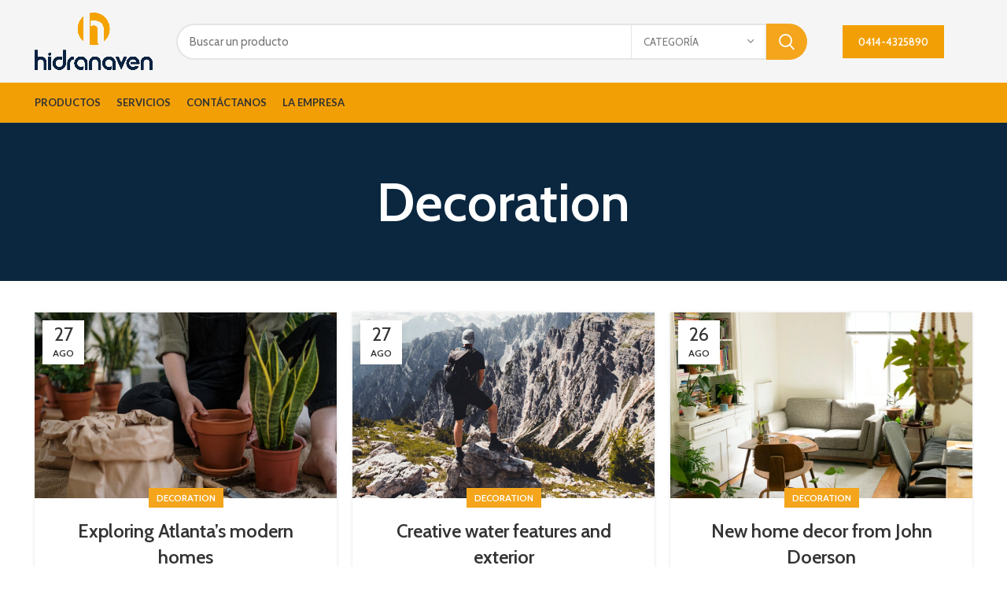

--- FILE ---
content_type: text/html; charset=UTF-8
request_url: https://hidranaven.com/category/decoration/
body_size: 19010
content:
<!DOCTYPE html>
<html lang="es">
<head>
	<meta charset="UTF-8">
	<meta name="viewport" content="width=device-width, initial-scale=1">
	<link rel="profile" href="https://gmpg.org/xfn/11">
	
	<meta property="og:type" content="website">
<meta property="og:url" content="https://hidranaven.masiva.red/">
<meta property="og:title" content="HIDRANAVEN VENEZUELA - SITIO WEB OFICIAL">
<meta property="og:description" content="Hidranaven C.A. Con más de 40 años de experiencia, es una empresa líder en el sector de la Oleohidráulica y Neumática en el estado Carabobo, desempeñando sus labores con constancia, dedicación y responsabilidad. Ofrece a sus clientes productos oleo hidráulicos de la más alta calidad como: bombas de engranajes, de paletas, de pistones, cilindros, válvulas, motores, conexiones, filtros, acumuladores y mangueras de las marcas Parker Hannifin, Rexroth, Vickers y Sunstrand.">
<meta property="og:image" content="/wp-content/uploads/2023/12/META-DATOS.jpg">

<!-- Twitter -->
<meta property="twitter:card" content="summary_large_image">
<meta property="twitter:url" content="https://hidranaven.masiva.red/">
<meta property="twitter:title" content="HIDRANAVEN VENEZUELA - SITIO WEB OFICIAL">
<meta property="twitter:description" content="Hidranaven C.A. Con más de 40 años de experiencia, es una empresa líder en el sector de la Oleohidráulica y Neumática en el estado Carabobo, desempeñando sus labores con constancia, dedicación y responsabilidad. Ofrece a sus clientes productos oleo hidráulicos de la más alta calidad como: bombas de engranajes, de paletas, de pistones, cilindros, válvulas, motores, conexiones, filtros, acumuladores y mangueras de las marcas Parker Hannifin, Rexroth, Vickers y Sunstrand.">
<meta property="twitter:image" content="/wp-content/uploads/2023/12/META-DATOS.jpg">
	
	<meta charset="UTF-8">
	<link rel="profile" href="https://gmpg.org/xfn/11">
	<link rel="pingback" href="https://hidranaven.com/xmlrpc.php">

			<script>window.MSInputMethodContext && document.documentMode && document.write('<script src="https://hidranaven.com/wp-content/themes/woodmart/js/libs/ie11CustomProperties.min.js"><\/script>');</script>
		<title>Decoration &#8211; Hidranaven Venezuela</title>
<meta name='robots' content='max-image-preview:large' />
<link rel='dns-prefetch' href='//fonts.googleapis.com' />
<link rel="alternate" type="application/rss+xml" title="Hidranaven Venezuela &raquo; Feed" href="https://hidranaven.com/feed/" />
<link rel="alternate" type="application/rss+xml" title="Hidranaven Venezuela &raquo; Feed de los comentarios" href="https://hidranaven.com/comments/feed/" />
<link rel="alternate" type="application/rss+xml" title="Hidranaven Venezuela &raquo; Categoría Decoration del feed" href="https://hidranaven.com/category/decoration/feed/" />
<style id='wp-img-auto-sizes-contain-inline-css' type='text/css'>
img:is([sizes=auto i],[sizes^="auto," i]){contain-intrinsic-size:3000px 1500px}
/*# sourceURL=wp-img-auto-sizes-contain-inline-css */
</style>
<link rel='stylesheet' id='wp-block-library-css' href='https://hidranaven.com/wp-includes/css/dist/block-library/style.min.css?ver=6.9' type='text/css' media='all' />
<style id='global-styles-inline-css' type='text/css'>
:root{--wp--preset--aspect-ratio--square: 1;--wp--preset--aspect-ratio--4-3: 4/3;--wp--preset--aspect-ratio--3-4: 3/4;--wp--preset--aspect-ratio--3-2: 3/2;--wp--preset--aspect-ratio--2-3: 2/3;--wp--preset--aspect-ratio--16-9: 16/9;--wp--preset--aspect-ratio--9-16: 9/16;--wp--preset--color--black: #000000;--wp--preset--color--cyan-bluish-gray: #abb8c3;--wp--preset--color--white: #ffffff;--wp--preset--color--pale-pink: #f78da7;--wp--preset--color--vivid-red: #cf2e2e;--wp--preset--color--luminous-vivid-orange: #ff6900;--wp--preset--color--luminous-vivid-amber: #fcb900;--wp--preset--color--light-green-cyan: #7bdcb5;--wp--preset--color--vivid-green-cyan: #00d084;--wp--preset--color--pale-cyan-blue: #8ed1fc;--wp--preset--color--vivid-cyan-blue: #0693e3;--wp--preset--color--vivid-purple: #9b51e0;--wp--preset--gradient--vivid-cyan-blue-to-vivid-purple: linear-gradient(135deg,rgb(6,147,227) 0%,rgb(155,81,224) 100%);--wp--preset--gradient--light-green-cyan-to-vivid-green-cyan: linear-gradient(135deg,rgb(122,220,180) 0%,rgb(0,208,130) 100%);--wp--preset--gradient--luminous-vivid-amber-to-luminous-vivid-orange: linear-gradient(135deg,rgb(252,185,0) 0%,rgb(255,105,0) 100%);--wp--preset--gradient--luminous-vivid-orange-to-vivid-red: linear-gradient(135deg,rgb(255,105,0) 0%,rgb(207,46,46) 100%);--wp--preset--gradient--very-light-gray-to-cyan-bluish-gray: linear-gradient(135deg,rgb(238,238,238) 0%,rgb(169,184,195) 100%);--wp--preset--gradient--cool-to-warm-spectrum: linear-gradient(135deg,rgb(74,234,220) 0%,rgb(151,120,209) 20%,rgb(207,42,186) 40%,rgb(238,44,130) 60%,rgb(251,105,98) 80%,rgb(254,248,76) 100%);--wp--preset--gradient--blush-light-purple: linear-gradient(135deg,rgb(255,206,236) 0%,rgb(152,150,240) 100%);--wp--preset--gradient--blush-bordeaux: linear-gradient(135deg,rgb(254,205,165) 0%,rgb(254,45,45) 50%,rgb(107,0,62) 100%);--wp--preset--gradient--luminous-dusk: linear-gradient(135deg,rgb(255,203,112) 0%,rgb(199,81,192) 50%,rgb(65,88,208) 100%);--wp--preset--gradient--pale-ocean: linear-gradient(135deg,rgb(255,245,203) 0%,rgb(182,227,212) 50%,rgb(51,167,181) 100%);--wp--preset--gradient--electric-grass: linear-gradient(135deg,rgb(202,248,128) 0%,rgb(113,206,126) 100%);--wp--preset--gradient--midnight: linear-gradient(135deg,rgb(2,3,129) 0%,rgb(40,116,252) 100%);--wp--preset--font-size--small: 13px;--wp--preset--font-size--medium: 20px;--wp--preset--font-size--large: 36px;--wp--preset--font-size--x-large: 42px;--wp--preset--spacing--20: 0.44rem;--wp--preset--spacing--30: 0.67rem;--wp--preset--spacing--40: 1rem;--wp--preset--spacing--50: 1.5rem;--wp--preset--spacing--60: 2.25rem;--wp--preset--spacing--70: 3.38rem;--wp--preset--spacing--80: 5.06rem;--wp--preset--shadow--natural: 6px 6px 9px rgba(0, 0, 0, 0.2);--wp--preset--shadow--deep: 12px 12px 50px rgba(0, 0, 0, 0.4);--wp--preset--shadow--sharp: 6px 6px 0px rgba(0, 0, 0, 0.2);--wp--preset--shadow--outlined: 6px 6px 0px -3px rgb(255, 255, 255), 6px 6px rgb(0, 0, 0);--wp--preset--shadow--crisp: 6px 6px 0px rgb(0, 0, 0);}:where(.is-layout-flex){gap: 0.5em;}:where(.is-layout-grid){gap: 0.5em;}body .is-layout-flex{display: flex;}.is-layout-flex{flex-wrap: wrap;align-items: center;}.is-layout-flex > :is(*, div){margin: 0;}body .is-layout-grid{display: grid;}.is-layout-grid > :is(*, div){margin: 0;}:where(.wp-block-columns.is-layout-flex){gap: 2em;}:where(.wp-block-columns.is-layout-grid){gap: 2em;}:where(.wp-block-post-template.is-layout-flex){gap: 1.25em;}:where(.wp-block-post-template.is-layout-grid){gap: 1.25em;}.has-black-color{color: var(--wp--preset--color--black) !important;}.has-cyan-bluish-gray-color{color: var(--wp--preset--color--cyan-bluish-gray) !important;}.has-white-color{color: var(--wp--preset--color--white) !important;}.has-pale-pink-color{color: var(--wp--preset--color--pale-pink) !important;}.has-vivid-red-color{color: var(--wp--preset--color--vivid-red) !important;}.has-luminous-vivid-orange-color{color: var(--wp--preset--color--luminous-vivid-orange) !important;}.has-luminous-vivid-amber-color{color: var(--wp--preset--color--luminous-vivid-amber) !important;}.has-light-green-cyan-color{color: var(--wp--preset--color--light-green-cyan) !important;}.has-vivid-green-cyan-color{color: var(--wp--preset--color--vivid-green-cyan) !important;}.has-pale-cyan-blue-color{color: var(--wp--preset--color--pale-cyan-blue) !important;}.has-vivid-cyan-blue-color{color: var(--wp--preset--color--vivid-cyan-blue) !important;}.has-vivid-purple-color{color: var(--wp--preset--color--vivid-purple) !important;}.has-black-background-color{background-color: var(--wp--preset--color--black) !important;}.has-cyan-bluish-gray-background-color{background-color: var(--wp--preset--color--cyan-bluish-gray) !important;}.has-white-background-color{background-color: var(--wp--preset--color--white) !important;}.has-pale-pink-background-color{background-color: var(--wp--preset--color--pale-pink) !important;}.has-vivid-red-background-color{background-color: var(--wp--preset--color--vivid-red) !important;}.has-luminous-vivid-orange-background-color{background-color: var(--wp--preset--color--luminous-vivid-orange) !important;}.has-luminous-vivid-amber-background-color{background-color: var(--wp--preset--color--luminous-vivid-amber) !important;}.has-light-green-cyan-background-color{background-color: var(--wp--preset--color--light-green-cyan) !important;}.has-vivid-green-cyan-background-color{background-color: var(--wp--preset--color--vivid-green-cyan) !important;}.has-pale-cyan-blue-background-color{background-color: var(--wp--preset--color--pale-cyan-blue) !important;}.has-vivid-cyan-blue-background-color{background-color: var(--wp--preset--color--vivid-cyan-blue) !important;}.has-vivid-purple-background-color{background-color: var(--wp--preset--color--vivid-purple) !important;}.has-black-border-color{border-color: var(--wp--preset--color--black) !important;}.has-cyan-bluish-gray-border-color{border-color: var(--wp--preset--color--cyan-bluish-gray) !important;}.has-white-border-color{border-color: var(--wp--preset--color--white) !important;}.has-pale-pink-border-color{border-color: var(--wp--preset--color--pale-pink) !important;}.has-vivid-red-border-color{border-color: var(--wp--preset--color--vivid-red) !important;}.has-luminous-vivid-orange-border-color{border-color: var(--wp--preset--color--luminous-vivid-orange) !important;}.has-luminous-vivid-amber-border-color{border-color: var(--wp--preset--color--luminous-vivid-amber) !important;}.has-light-green-cyan-border-color{border-color: var(--wp--preset--color--light-green-cyan) !important;}.has-vivid-green-cyan-border-color{border-color: var(--wp--preset--color--vivid-green-cyan) !important;}.has-pale-cyan-blue-border-color{border-color: var(--wp--preset--color--pale-cyan-blue) !important;}.has-vivid-cyan-blue-border-color{border-color: var(--wp--preset--color--vivid-cyan-blue) !important;}.has-vivid-purple-border-color{border-color: var(--wp--preset--color--vivid-purple) !important;}.has-vivid-cyan-blue-to-vivid-purple-gradient-background{background: var(--wp--preset--gradient--vivid-cyan-blue-to-vivid-purple) !important;}.has-light-green-cyan-to-vivid-green-cyan-gradient-background{background: var(--wp--preset--gradient--light-green-cyan-to-vivid-green-cyan) !important;}.has-luminous-vivid-amber-to-luminous-vivid-orange-gradient-background{background: var(--wp--preset--gradient--luminous-vivid-amber-to-luminous-vivid-orange) !important;}.has-luminous-vivid-orange-to-vivid-red-gradient-background{background: var(--wp--preset--gradient--luminous-vivid-orange-to-vivid-red) !important;}.has-very-light-gray-to-cyan-bluish-gray-gradient-background{background: var(--wp--preset--gradient--very-light-gray-to-cyan-bluish-gray) !important;}.has-cool-to-warm-spectrum-gradient-background{background: var(--wp--preset--gradient--cool-to-warm-spectrum) !important;}.has-blush-light-purple-gradient-background{background: var(--wp--preset--gradient--blush-light-purple) !important;}.has-blush-bordeaux-gradient-background{background: var(--wp--preset--gradient--blush-bordeaux) !important;}.has-luminous-dusk-gradient-background{background: var(--wp--preset--gradient--luminous-dusk) !important;}.has-pale-ocean-gradient-background{background: var(--wp--preset--gradient--pale-ocean) !important;}.has-electric-grass-gradient-background{background: var(--wp--preset--gradient--electric-grass) !important;}.has-midnight-gradient-background{background: var(--wp--preset--gradient--midnight) !important;}.has-small-font-size{font-size: var(--wp--preset--font-size--small) !important;}.has-medium-font-size{font-size: var(--wp--preset--font-size--medium) !important;}.has-large-font-size{font-size: var(--wp--preset--font-size--large) !important;}.has-x-large-font-size{font-size: var(--wp--preset--font-size--x-large) !important;}
/*# sourceURL=global-styles-inline-css */
</style>

<style id='classic-theme-styles-inline-css' type='text/css'>
/*! This file is auto-generated */
.wp-block-button__link{color:#fff;background-color:#32373c;border-radius:9999px;box-shadow:none;text-decoration:none;padding:calc(.667em + 2px) calc(1.333em + 2px);font-size:1.125em}.wp-block-file__button{background:#32373c;color:#fff;text-decoration:none}
/*# sourceURL=/wp-includes/css/classic-themes.min.css */
</style>
<style id='woocommerce-inline-inline-css' type='text/css'>
.woocommerce form .form-row .required { visibility: visible; }
/*# sourceURL=woocommerce-inline-inline-css */
</style>
<link rel='stylesheet' id='elptie-frontend-css' href='https://hidranaven.com/wp-content/plugins/elp-tile-measurement-price-calculator/assets/frontend/css/elptie-frontend.css?ver=6.9' type='text/css' media='all' />
<style id='elptie-frontend-inline-css' type='text/css'>

    .elptie-tiered-des-table .elptie-message-minimum
    {
        ;
        ;
    }
    
    .elptie-tile-measu-booking-wrap .elptie-content-form .elptie-row-booking label
    {
        ;
        font-weight: normal;
        ;
    }

    .elptie-tile-measu-booking-wrap .elptie-content-form .elptie-row-booking span
    {
        ;
        font-weight: normal;
        ;
    }

    .elptie-tiered-des-table .elptie-title-table
    {
        ;
        font-weight: normal;
        color: normal;
    }

    .elptie-tiered-des-table .elptie-desc-table
    {
        ;
        font-weight: normal;
        color: normal;
    }


    .elptie-table-tiered-price thead 
    {
        ;
    }
    .elptie-table-tiered-price thead th
    {
        ;
        font-weight: normal;
        ;
        ;
        
    }

    .elptie-table-tiered-price tbody 
    {
        ;
    }
    .elptie-table-tiered-price tbody .elptie-tr-range-price td
    {
        ;
    }
    .elptie-table-tiered-price tbody td
    {
        ;
        font-weight: normal!important;
        ;
        ;
    }

    .elptie-tiered-des-calculate .elptie-title-calculate
    {
        ;
        font-weight: normal;
        color: normal;
    }

    .elptie-tiered-des-calculate .elptie-desc-calculate
    {
        ;
        font-weight: normal;
        color: normal;
    }

    .elptie-table-calculate thead {
        ;
    
    }
    .elptie-table-calculate thead th
    {
        ;
        font-weight: normal;
        ;
        ;
    }
    
    .elptie-table-calculate tbody tr td{
        ;
    }
    .elptie-table-calculate tbody
    {
        ;
    }
    .elptie-table-calculate tbody td
    {
        ;
        font-weight: normal;
        color: normal;
        ;
    }


/*# sourceURL=elptie-frontend-inline-css */
</style>
<link rel='stylesheet' id='elementor-icons-css' href='https://hidranaven.com/wp-content/plugins/elementor/assets/lib/eicons/css/elementor-icons.min.css?ver=5.21.0' type='text/css' media='all' />
<link rel='stylesheet' id='elementor-frontend-css' href='https://hidranaven.com/wp-content/plugins/elementor/assets/css/frontend-lite.min.css?ver=3.15.2' type='text/css' media='all' />
<link rel='stylesheet' id='swiper-css' href='https://hidranaven.com/wp-content/plugins/elementor/assets/lib/swiper/css/swiper.min.css?ver=5.3.6' type='text/css' media='all' />
<link rel='stylesheet' id='elementor-post-9-css' href='https://hidranaven.com/wp-content/uploads/elementor/css/post-9.css?ver=1702910013' type='text/css' media='all' />
<link rel='stylesheet' id='elementor-pro-css' href='https://hidranaven.com/wp-content/plugins/elementor-pro/assets/css/frontend-lite.min.css?ver=3.14.0' type='text/css' media='all' />
<link rel='stylesheet' id='bootstrap-css' href='https://hidranaven.com/wp-content/themes/woodmart/css/bootstrap-light.min.css?ver=7.0.4' type='text/css' media='all' />
<link rel='stylesheet' id='woodmart-style-css' href='https://hidranaven.com/wp-content/themes/woodmart/css/parts/base.min.css?ver=7.0.4' type='text/css' media='all' />
<link rel='stylesheet' id='wd-widget-recent-post-comments-css' href='https://hidranaven.com/wp-content/themes/woodmart/css/parts/widget-recent-post-comments.min.css?ver=7.0.4' type='text/css' media='all' />
<link rel='stylesheet' id='wd-widget-wd-recent-posts-css' href='https://hidranaven.com/wp-content/themes/woodmart/css/parts/widget-wd-recent-posts.min.css?ver=7.0.4' type='text/css' media='all' />
<link rel='stylesheet' id='wd-widget-nav-css' href='https://hidranaven.com/wp-content/themes/woodmart/css/parts/widget-nav.min.css?ver=7.0.4' type='text/css' media='all' />
<link rel='stylesheet' id='wd-widget-product-list-css' href='https://hidranaven.com/wp-content/themes/woodmart/css/parts/woo-widget-product-list.min.css?ver=7.0.4' type='text/css' media='all' />
<link rel='stylesheet' id='wd-widget-slider-price-filter-css' href='https://hidranaven.com/wp-content/themes/woodmart/css/parts/woo-widget-slider-price-filter.min.css?ver=7.0.4' type='text/css' media='all' />
<link rel='stylesheet' id='wd-blog-base-css' href='https://hidranaven.com/wp-content/themes/woodmart/css/parts/blog-base.min.css?ver=7.0.4' type='text/css' media='all' />
<link rel='stylesheet' id='wd-wp-gutenberg-css' href='https://hidranaven.com/wp-content/themes/woodmart/css/parts/wp-gutenberg.min.css?ver=7.0.4' type='text/css' media='all' />
<link rel='stylesheet' id='wd-wpcf7-css' href='https://hidranaven.com/wp-content/themes/woodmart/css/parts/int-wpcf7.min.css?ver=7.0.4' type='text/css' media='all' />
<link rel='stylesheet' id='wd-revolution-slider-css' href='https://hidranaven.com/wp-content/themes/woodmart/css/parts/int-rev-slider.min.css?ver=7.0.4' type='text/css' media='all' />
<link rel='stylesheet' id='wd-base-deprecated-css' href='https://hidranaven.com/wp-content/themes/woodmart/css/parts/base-deprecated.min.css?ver=7.0.4' type='text/css' media='all' />
<link rel='stylesheet' id='wd-elementor-base-css' href='https://hidranaven.com/wp-content/themes/woodmart/css/parts/int-elem-base.min.css?ver=7.0.4' type='text/css' media='all' />
<link rel='stylesheet' id='wd-elementor-pro-base-css' href='https://hidranaven.com/wp-content/themes/woodmart/css/parts/int-elementor-pro.min.css?ver=7.0.4' type='text/css' media='all' />
<link rel='stylesheet' id='wd-woocommerce-base-css' href='https://hidranaven.com/wp-content/themes/woodmart/css/parts/woocommerce-base.min.css?ver=7.0.4' type='text/css' media='all' />
<link rel='stylesheet' id='wd-mod-star-rating-css' href='https://hidranaven.com/wp-content/themes/woodmart/css/parts/mod-star-rating.min.css?ver=7.0.4' type='text/css' media='all' />
<link rel='stylesheet' id='wd-woo-el-track-order-css' href='https://hidranaven.com/wp-content/themes/woodmart/css/parts/woo-el-track-order.min.css?ver=7.0.4' type='text/css' media='all' />
<link rel='stylesheet' id='wd-woo-gutenberg-css' href='https://hidranaven.com/wp-content/themes/woodmart/css/parts/woo-gutenberg.min.css?ver=7.0.4' type='text/css' media='all' />
<link rel='stylesheet' id='wd-woo-mod-shop-attributes-css' href='https://hidranaven.com/wp-content/themes/woodmart/css/parts/woo-mod-shop-attributes.min.css?ver=7.0.4' type='text/css' media='all' />
<link rel='stylesheet' id='wd-header-base-css' href='https://hidranaven.com/wp-content/themes/woodmart/css/parts/header-base.min.css?ver=7.0.4' type='text/css' media='all' />
<link rel='stylesheet' id='wd-mod-tools-css' href='https://hidranaven.com/wp-content/themes/woodmart/css/parts/mod-tools.min.css?ver=7.0.4' type='text/css' media='all' />
<link rel='stylesheet' id='wd-header-search-css' href='https://hidranaven.com/wp-content/themes/woodmart/css/parts/header-el-search.min.css?ver=7.0.4' type='text/css' media='all' />
<link rel='stylesheet' id='wd-header-search-form-css' href='https://hidranaven.com/wp-content/themes/woodmart/css/parts/header-el-search-form.min.css?ver=7.0.4' type='text/css' media='all' />
<link rel='stylesheet' id='wd-wd-search-results-css' href='https://hidranaven.com/wp-content/themes/woodmart/css/parts/wd-search-results.min.css?ver=7.0.4' type='text/css' media='all' />
<link rel='stylesheet' id='wd-wd-search-form-css' href='https://hidranaven.com/wp-content/themes/woodmart/css/parts/wd-search-form.min.css?ver=7.0.4' type='text/css' media='all' />
<link rel='stylesheet' id='wd-wd-search-cat-css' href='https://hidranaven.com/wp-content/themes/woodmart/css/parts/wd-search-cat.min.css?ver=7.0.4' type='text/css' media='all' />
<link rel='stylesheet' id='wd-header-elements-base-css' href='https://hidranaven.com/wp-content/themes/woodmart/css/parts/header-el-base.min.css?ver=7.0.4' type='text/css' media='all' />
<link rel='stylesheet' id='wd-social-icons-css' href='https://hidranaven.com/wp-content/themes/woodmart/css/parts/el-social-icons.min.css?ver=7.0.4' type='text/css' media='all' />
<link rel='stylesheet' id='wd-page-title-css' href='https://hidranaven.com/wp-content/themes/woodmart/css/parts/page-title.min.css?ver=7.0.4' type='text/css' media='all' />
<link rel='stylesheet' id='wd-blog-loop-base-old-css' href='https://hidranaven.com/wp-content/themes/woodmart/css/parts/blog-loop-base-old.min.css?ver=7.0.4' type='text/css' media='all' />
<link rel='stylesheet' id='wd-blog-loop-design-masonry-css' href='https://hidranaven.com/wp-content/themes/woodmart/css/parts/blog-loop-design-masonry.min.css?ver=7.0.4' type='text/css' media='all' />
<link rel='stylesheet' id='wd-widget-collapse-css' href='https://hidranaven.com/wp-content/themes/woodmart/css/parts/opt-widget-collapse.min.css?ver=7.0.4' type='text/css' media='all' />
<link rel='stylesheet' id='wd-footer-base-css' href='https://hidranaven.com/wp-content/themes/woodmart/css/parts/footer-base.min.css?ver=7.0.4' type='text/css' media='all' />
<link rel='stylesheet' id='wd-section-title-css' href='https://hidranaven.com/wp-content/themes/woodmart/css/parts/el-section-title.min.css?ver=7.0.4' type='text/css' media='all' />
<link rel='stylesheet' id='wd-scroll-top-css' href='https://hidranaven.com/wp-content/themes/woodmart/css/parts/opt-scrolltotop.min.css?ver=7.0.4' type='text/css' media='all' />
<link rel='stylesheet' id='xts-style-header_541962-css' href='https://hidranaven.com/wp-content/uploads/2024/01/xts-header_541962-1706214917.css?ver=7.0.4' type='text/css' media='all' />
<link rel='stylesheet' id='xts-google-fonts-css' href='https://fonts.googleapis.com/css?family=Cabin%3A400%2C600%7CLato%3A400%2C700&#038;ver=7.0.4' type='text/css' media='all' />
<link rel='stylesheet' id='google-fonts-1-css' href='https://fonts.googleapis.com/css?family=Roboto%3A100%2C100italic%2C200%2C200italic%2C300%2C300italic%2C400%2C400italic%2C500%2C500italic%2C600%2C600italic%2C700%2C700italic%2C800%2C800italic%2C900%2C900italic%7CRoboto+Slab%3A100%2C100italic%2C200%2C200italic%2C300%2C300italic%2C400%2C400italic%2C500%2C500italic%2C600%2C600italic%2C700%2C700italic%2C800%2C800italic%2C900%2C900italic&#038;display=swap&#038;ver=6.9' type='text/css' media='all' />
<link rel="preconnect" href="https://fonts.gstatic.com/" crossorigin><script type="text/javascript" src="https://hidranaven.com/wp-includes/js/jquery/jquery.min.js?ver=3.7.1" id="jquery-core-js"></script>
<script type="text/javascript" src="https://hidranaven.com/wp-includes/js/jquery/jquery-migrate.min.js?ver=3.4.1" id="jquery-migrate-js"></script>
<script type="text/javascript" src="https://hidranaven.com/wp-content/themes/woodmart/js/libs/device.min.js?ver=7.0.4" id="wd-device-library-js"></script>
<link rel="https://api.w.org/" href="https://hidranaven.com/wp-json/" /><link rel="alternate" title="JSON" type="application/json" href="https://hidranaven.com/wp-json/wp/v2/categories/16" /><link rel="EditURI" type="application/rsd+xml" title="RSD" href="https://hidranaven.com/xmlrpc.php?rsd" />
<meta name="generator" content="WordPress 6.9" />
<meta name="generator" content="WooCommerce 7.3.0" />
					<meta name="viewport" content="width=device-width, initial-scale=1.0, maximum-scale=1.0, user-scalable=no">
										<noscript><style>.woocommerce-product-gallery{ opacity: 1 !important; }</style></noscript>
	<meta name="generator" content="Elementor 3.15.2; features: e_dom_optimization, e_optimized_assets_loading, e_optimized_css_loading, additional_custom_breakpoints; settings: css_print_method-external, google_font-enabled, font_display-swap">
<style type="text/css">.recentcomments a{display:inline !important;padding:0 !important;margin:0 !important;}</style><meta name="generator" content="Powered by Slider Revolution 6.6.10 - responsive, Mobile-Friendly Slider Plugin for WordPress with comfortable drag and drop interface." />
<link rel="icon" href="https://hidranaven.com/wp-content/uploads/2023/12/favicon-150x150.png" sizes="32x32" />
<link rel="icon" href="https://hidranaven.com/wp-content/uploads/2023/12/favicon-299x300.png" sizes="192x192" />
<link rel="apple-touch-icon" href="https://hidranaven.com/wp-content/uploads/2023/12/favicon-299x300.png" />
<meta name="msapplication-TileImage" content="https://hidranaven.com/wp-content/uploads/2023/12/favicon-299x300.png" />
<script>function setREVStartSize(e){
			//window.requestAnimationFrame(function() {
				window.RSIW = window.RSIW===undefined ? window.innerWidth : window.RSIW;
				window.RSIH = window.RSIH===undefined ? window.innerHeight : window.RSIH;
				try {
					var pw = document.getElementById(e.c).parentNode.offsetWidth,
						newh;
					pw = pw===0 || isNaN(pw) || (e.l=="fullwidth" || e.layout=="fullwidth") ? window.RSIW : pw;
					e.tabw = e.tabw===undefined ? 0 : parseInt(e.tabw);
					e.thumbw = e.thumbw===undefined ? 0 : parseInt(e.thumbw);
					e.tabh = e.tabh===undefined ? 0 : parseInt(e.tabh);
					e.thumbh = e.thumbh===undefined ? 0 : parseInt(e.thumbh);
					e.tabhide = e.tabhide===undefined ? 0 : parseInt(e.tabhide);
					e.thumbhide = e.thumbhide===undefined ? 0 : parseInt(e.thumbhide);
					e.mh = e.mh===undefined || e.mh=="" || e.mh==="auto" ? 0 : parseInt(e.mh,0);
					if(e.layout==="fullscreen" || e.l==="fullscreen")
						newh = Math.max(e.mh,window.RSIH);
					else{
						e.gw = Array.isArray(e.gw) ? e.gw : [e.gw];
						for (var i in e.rl) if (e.gw[i]===undefined || e.gw[i]===0) e.gw[i] = e.gw[i-1];
						e.gh = e.el===undefined || e.el==="" || (Array.isArray(e.el) && e.el.length==0)? e.gh : e.el;
						e.gh = Array.isArray(e.gh) ? e.gh : [e.gh];
						for (var i in e.rl) if (e.gh[i]===undefined || e.gh[i]===0) e.gh[i] = e.gh[i-1];
											
						var nl = new Array(e.rl.length),
							ix = 0,
							sl;
						e.tabw = e.tabhide>=pw ? 0 : e.tabw;
						e.thumbw = e.thumbhide>=pw ? 0 : e.thumbw;
						e.tabh = e.tabhide>=pw ? 0 : e.tabh;
						e.thumbh = e.thumbhide>=pw ? 0 : e.thumbh;
						for (var i in e.rl) nl[i] = e.rl[i]<window.RSIW ? 0 : e.rl[i];
						sl = nl[0];
						for (var i in nl) if (sl>nl[i] && nl[i]>0) { sl = nl[i]; ix=i;}
						var m = pw>(e.gw[ix]+e.tabw+e.thumbw) ? 1 : (pw-(e.tabw+e.thumbw)) / (e.gw[ix]);
						newh =  (e.gh[ix] * m) + (e.tabh + e.thumbh);
					}
					var el = document.getElementById(e.c);
					if (el!==null && el) el.style.height = newh+"px";
					el = document.getElementById(e.c+"_wrapper");
					if (el!==null && el) {
						el.style.height = newh+"px";
						el.style.display = "block";
					}
				} catch(e){
					console.log("Failure at Presize of Slider:" + e)
				}
			//});
		  };</script>
<style>
		
		</style>			<style id="wd-style-theme_settings_default-css" data-type="wd-style-theme_settings_default">
				.wd-popup.wd-promo-popup{
	background-color:rgb(255,255,255);
	background-image: none;
	background-repeat:no-repeat;
	background-size:cover;
	background-position:center center;
}

.page-title-default{
	background-color:rgb(11,39,64);
	background-image: none;
	background-size:cover;
	background-position:center center;
}

.footer-container{
	background-color:rgb(242,159,5);
	background-image: none;
}

:root{
--wd-text-font:"Cabin", Arial, Helvetica, sans-serif;
--wd-text-font-weight:400;
--wd-text-color:#777777;
--wd-text-font-size:14px;
}
:root{
--wd-title-font:"Cabin", Arial, Helvetica, sans-serif;
--wd-title-font-weight:600;
--wd-title-color:rgb(2,2,2);
}
:root{
--wd-entities-title-font:"Cabin", Arial, Helvetica, sans-serif;
--wd-entities-title-font-weight:600;
--wd-entities-title-color:#333333;
--wd-entities-title-color-hover:rgb(51 51 51 / 65%);
}
:root{
--wd-alternative-font:"Lato", Arial, Helvetica, sans-serif;
}
:root{
--wd-widget-title-font:"Cabin", Arial, Helvetica, sans-serif;
--wd-widget-title-font-weight:600;
--wd-widget-title-transform:uppercase;
--wd-widget-title-color:#333;
--wd-widget-title-font-size:16px;
}
:root{
--wd-header-el-font:"Lato", Arial, Helvetica, sans-serif;
--wd-header-el-font-weight:700;
--wd-header-el-transform:uppercase;
--wd-header-el-font-size:13px;
}
html .product.category-grid-item .wd-entities-title, html .product.category-grid-item.cat-design-replace-title .wd-entities-title, html .categories-style-masonry-first .category-grid-item:first-child .wd-entities-title, html .product.wd-cat .wd-entities-title{
	font-size: 16px;
}

:root{
--wd-primary-color:rgb(244,165,28);
}
:root{
--wd-alternative-color:#fbbc34;
}
:root{
--wd-link-color:#333333;
--wd-link-color-hover:#242424;
}
:root{
--btn-default-bgcolor:#f7f7f7;
}
:root{
--btn-default-bgcolor-hover:#efefef;
}
:root{
--btn-shop-bgcolor:rgb(244,165,28);
}
:root{
--btn-shop-bgcolor-hover:rgb(222,150,26);
}
:root{
--btn-accent-bgcolor:rgb(244,165,28);
}
:root{
--btn-accent-bgcolor-hover:rgb(222,150,26);
}
:root{
--notices-success-bg:#459647;
}
:root{
--notices-success-color:#fff;
}
:root{
--notices-warning-bg:#E0B252;
}
:root{
--notices-warning-color:#fff;
}
	:root{
									--wd-form-brd-radius: 35px;
			
			
					
					--wd-form-brd-width: 2px;
		
					--btn-default-color: #333;
		
					--btn-default-color-hover: #333;
		
					--btn-shop-color: #fff;
		
					--btn-shop-color-hover: #fff;
		
					--btn-accent-color: #fff;
		
					--btn-accent-color-hover: #fff;
		
					
			
							--btn-default-brd-radius: 35px;
				--btn-default-box-shadow: none;
				--btn-default-box-shadow-hover: none;
			
					
					
			
							--btn-shop-brd-radius: 35px;
				--btn-shop-box-shadow: none;
				--btn-shop-box-shadow-hover: none;
			
					
					
			
							--btn-accent-brd-radius: 35px;
				--btn-accent-box-shadow: none;
				--btn-accent-box-shadow-hover: none;
			
					
							
					--wd-brd-radius: 0px;
			}

	
	
			@media (min-width: 1025px) {
			.whb-boxed:not(.whb-sticked):not(.whb-full-width) .whb-main-header {
				max-width: 1192px;
			}
		}

		.container {
			max-width: 1222px;
		}

		:root{
			--wd-container-width: 1222px;
		}
	
			.elementor-section.wd-section-stretch > .elementor-column-gap-no {
			max-width: 1192px;
		}
		.elementor-section.wd-section-stretch > .elementor-column-gap-narrow {
			max-width: 1202px;
		}
		.elementor-section.wd-section-stretch > .elementor-column-gap-default {
			max-width: 1212px;
		}
		.elementor-section.wd-section-stretch > .elementor-column-gap-extended {
			max-width: 1222px;
		}
		.elementor-section.wd-section-stretch > .elementor-column-gap-wide {
			max-width: 1232px;
		}
		.elementor-section.wd-section-stretch > .elementor-column-gap-wider {
			max-width: 1252px;
		}
		@media (min-width: 1239px) {
			.platform-Windows .wd-section-stretch > .elementor-container {
				margin-left: auto;
				margin-right: auto;
			}
		}
		@media (min-width: 1222px) {
			html:not(.platform-Windows) .wd-section-stretch > .elementor-container {
				margin-left: auto;
				margin-right: auto;
			}
		}
	
			div.wd-popup.popup-quick-view {
			max-width: 920px;
		}
	
	
	
	
			.woodmart-woocommerce-layered-nav .wd-scroll-content {
			max-height: 223px;
		}
	
	
@font-face {
	font-weight: normal;
	font-style: normal;
	font-family: "woodmart-font";
	src: url("//hidranaven.com/wp-content/themes/woodmart/fonts/woodmart-font.woff2?v=7.0.4") format("woff2");
}

			</style>
			<style id='woodmart-inline-css-inline-css' type='text/css'>
#wd-6971d62ec7fc5 a {background-color:rgba(242, 159, 5,1);}#wd-6971d62ec7fc5 a:hover {background-color:;}
/*# sourceURL=woodmart-inline-css-inline-css */
</style>
<link rel='stylesheet' id='elementor-icons-shared-0-css' href='https://hidranaven.com/wp-content/plugins/elementor/assets/lib/font-awesome/css/fontawesome.min.css?ver=5.15.3' type='text/css' media='all' />
<link rel='stylesheet' id='elementor-icons-fa-brands-css' href='https://hidranaven.com/wp-content/plugins/elementor/assets/lib/font-awesome/css/brands.min.css?ver=5.15.3' type='text/css' media='all' />
<link rel='stylesheet' id='elementor-icons-fa-solid-css' href='https://hidranaven.com/wp-content/plugins/elementor/assets/lib/font-awesome/css/solid.min.css?ver=5.15.3' type='text/css' media='all' />
<link rel='stylesheet' id='rs-plugin-settings-css' href='https://hidranaven.com/wp-content/plugins/revslider/public/assets/css/rs6.css?ver=6.6.10' type='text/css' media='all' />
<style id='rs-plugin-settings-inline-css' type='text/css'>
#rs-demo-id {}
/*# sourceURL=rs-plugin-settings-inline-css */
</style>
</head>

<body class="archive category category-decoration category-16 wp-theme-woodmart theme-woodmart woocommerce-no-js wrapper-full-width  catalog-mode-on categories-accordion-on woodmart-archive-blog woodmart-ajax-shop-on offcanvas-sidebar-tablet elementor-default elementor-kit-9">
			<script type="text/javascript" id="wd-flicker-fix">// Flicker fix.</script>	
	
	<div class="website-wrapper">
									<header class="whb-header whb-header_541962 whb-scroll-slide whb-sticky-real">
					<div class="whb-main-header">
	
<div class="whb-row whb-general-header whb-sticky-row whb-with-bg whb-without-border whb-color-dark whb-flex-flex-middle">
	<div class="container">
		<div class="whb-flex-row whb-general-header-inner">
			<div class="whb-column whb-col-left whb-visible-lg">
	<div class="site-logo">
	<a href="https://hidranaven.com/" class="wd-logo wd-main-logo" rel="home">
		<img width="795" height="382" src="https://hidranaven.com/wp-content/uploads/2023/12/Logo_Hidranaven_principal_color.png" class="attachment-full size-full" alt="" style="max-width:150px;" decoding="async" fetchpriority="high" srcset="https://hidranaven.com/wp-content/uploads/2023/12/Logo_Hidranaven_principal_color.png 795w, https://hidranaven.com/wp-content/uploads/2023/12/Logo_Hidranaven_principal_color-430x207.png 430w, https://hidranaven.com/wp-content/uploads/2023/12/Logo_Hidranaven_principal_color-150x72.png 150w, https://hidranaven.com/wp-content/uploads/2023/12/Logo_Hidranaven_principal_color-700x336.png 700w, https://hidranaven.com/wp-content/uploads/2023/12/Logo_Hidranaven_principal_color-400x192.png 400w, https://hidranaven.com/wp-content/uploads/2023/12/Logo_Hidranaven_principal_color-768x369.png 768w" sizes="(max-width: 795px) 100vw, 795px" />	</a>
	</div>
</div>
<div class="whb-column whb-col-center whb-visible-lg">
	<div class="whb-space-element " style="width:10px;"></div>			<div class="wd-search-form wd-header-search-form wd-display-form whb-9x1ytaxq7aphtb3npidp">
				
				
				<form role="search" method="get" class="searchform  wd-with-cat wd-style-with-bg woodmart-ajax-search" action="https://hidranaven.com/"  data-thumbnail="1" data-price="1" data-post_type="product" data-count="20" data-sku="0" data-symbols_count="3">
					<input type="text" class="s" placeholder="Buscar un producto" value="" name="s" aria-label="Search" title="Buscar un producto" required/>
					<input type="hidden" name="post_type" value="product">
								<div class="wd-search-cat wd-scroll">
				<input type="hidden" name="product_cat" value="0">
				<a href="#" rel="nofollow" data-val="0">
					<span>
						Categoría					</span>
				</a>
				<div class="wd-dropdown wd-dropdown-search-cat wd-dropdown-menu wd-scroll-content wd-design-default">
					<ul class="wd-sub-menu">
						<li style="display:none;"><a href="#" data-val="0">Categoría</a></li>
							<li class="cat-item cat-item-183"><a class="pf-value" href="https://hidranaven.com/categoria-producto/case/" data-val="case" data-title="CASE" >CASE</a>
<ul class='children'>
	<li class="cat-item cat-item-184"><a class="pf-value" href="https://hidranaven.com/categoria-producto/case/bombas-case/" data-val="bombas-case" data-title="Bombas CASE" >Bombas CASE</a>
</li>
	<li class="cat-item cat-item-186"><a class="pf-value" href="https://hidranaven.com/categoria-producto/case/sellos-case/" data-val="sellos-case" data-title="Kit de sellos para cilindros CASE" >Kit de sellos para cilindros CASE</a>
</li>
	<li class="cat-item cat-item-202"><a class="pf-value" href="https://hidranaven.com/categoria-producto/case/mangueras-case/" data-val="mangueras-case" data-title="Mangueras y conectores" >Mangueras y conectores</a>
</li>
	<li class="cat-item cat-item-188"><a class="pf-value" href="https://hidranaven.com/categoria-producto/case/repuestos-para-bombas-case/" data-val="repuestos-para-bombas-case" data-title="Repuestos para bombas CASE" >Repuestos para bombas CASE</a>
</li>
</ul>
</li>
	<li class="cat-item cat-item-179"><a class="pf-value" href="https://hidranaven.com/categoria-producto/caterpillar/" data-val="caterpillar" data-title="CATERPILLAR" >CATERPILLAR</a>
<ul class='children'>
	<li class="cat-item cat-item-180"><a class="pf-value" href="https://hidranaven.com/categoria-producto/caterpillar/bombas-caterpillar/" data-val="bombas-caterpillar" data-title="Bombas CAT" >Bombas CAT</a>
</li>
	<li class="cat-item cat-item-181"><a class="pf-value" href="https://hidranaven.com/categoria-producto/caterpillar/cartuchos/" data-val="cartuchos" data-title="Cartuchos CAT" >Cartuchos CAT</a>
</li>
	<li class="cat-item cat-item-182"><a class="pf-value" href="https://hidranaven.com/categoria-producto/caterpillar/sellos-caterpillar/" data-val="sellos-caterpillar" data-title="Kit de sellos para cilindros CAT" >Kit de sellos para cilindros CAT</a>
</li>
	<li class="cat-item cat-item-201"><a class="pf-value" href="https://hidranaven.com/categoria-producto/caterpillar/mangueras-caterpillar/" data-val="mangueras-caterpillar" data-title="Mangueras y conectores" >Mangueras y conectores</a>
</li>
	<li class="cat-item cat-item-225"><a class="pf-value" href="https://hidranaven.com/categoria-producto/caterpillar/motores-hidraulicos-cat/" data-val="motores-hidraulicos-cat" data-title="MOTORES HIDRÁULICOS CAT" >MOTORES HIDRÁULICOS CAT</a>
</li>
	<li class="cat-item cat-item-185"><a class="pf-value" href="https://hidranaven.com/categoria-producto/caterpillar/repuestos-para-bombas/" data-val="repuestos-para-bombas" data-title="Repuestos para bombas CATERPILLAR" >Repuestos para bombas CATERPILLAR</a>
</li>
</ul>
</li>
	<li class="cat-item cat-item-220"><a class="pf-value" href="https://hidranaven.com/categoria-producto/compactadores-de-basuras/" data-val="compactadores-de-basuras" data-title="Compactadores de basuras" >Compactadores de basuras</a>
<ul class='children'>
	<li class="cat-item cat-item-222"><a class="pf-value" href="https://hidranaven.com/categoria-producto/compactadores-de-basuras/bombas-para-compactadores-de-basura/" data-val="bombas-para-compactadores-de-basura" data-title="Bombas para compactadores de basura" >Bombas para compactadores de basura</a>
</li>
</ul>
</li>
	<li class="cat-item cat-item-189"><a class="pf-value" href="https://hidranaven.com/categoria-producto/graneleros/" data-val="graneleros" data-title="GRANELEROS" >GRANELEROS</a>
</li>
	<li class="cat-item cat-item-195"><a class="pf-value" href="https://hidranaven.com/categoria-producto/industria/" data-val="industria" data-title="INDUSTRIA" >INDUSTRIA</a>
</li>
	<li class="cat-item cat-item-20"><a class="pf-value" href="https://hidranaven.com/categoria-producto/jcb/" data-val="jcb" data-title="JCB" >JCB</a>
<ul class='children'>
	<li class="cat-item cat-item-205"><a class="pf-value" href="https://hidranaven.com/categoria-producto/jcb/bombas-jcb/" data-val="bombas-jcb" data-title="Bombas JCB" >Bombas JCB</a>
</li>
	<li class="cat-item cat-item-197"><a class="pf-value" href="https://hidranaven.com/categoria-producto/jcb/sellos-jcb/" data-val="sellos-jcb" data-title="Kit de sellos para cilindros JCB" >Kit de sellos para cilindros JCB</a>
</li>
</ul>
</li>
	<li class="cat-item cat-item-175"><a class="pf-value" href="https://hidranaven.com/categoria-producto/john-deere/" data-val="john-deere" data-title="JOHN DEERE" >JOHN DEERE</a>
<ul class='children'>
	<li class="cat-item cat-item-176"><a class="pf-value" href="https://hidranaven.com/categoria-producto/john-deere/bombas/" data-val="bombas" data-title="Bombas JOHN DEERE" >Bombas JOHN DEERE</a>
</li>
	<li class="cat-item cat-item-177"><a class="pf-value" href="https://hidranaven.com/categoria-producto/john-deere/sellos/" data-val="sellos" data-title="kit de sellos para cilindros JOHN DEERE" >kit de sellos para cilindros JOHN DEERE</a>
</li>
	<li class="cat-item cat-item-187"><a class="pf-value" href="https://hidranaven.com/categoria-producto/john-deere/repuestos-para-bombas-john-deere/" data-val="repuestos-para-bombas-john-deere" data-title="Repuestos para bombas JOHN DEERE" >Repuestos para bombas JOHN DEERE</a>
</li>
</ul>
</li>
	<li class="cat-item cat-item-217"><a class="pf-value" href="https://hidranaven.com/categoria-producto/massey-ferguson/" data-val="massey-ferguson" data-title="Massey Ferguson" >Massey Ferguson</a>
<ul class='children'>
	<li class="cat-item cat-item-223"><a class="pf-value" href="https://hidranaven.com/categoria-producto/massey-ferguson/bombas-massey-ferguson/" data-val="bombas-massey-ferguson" data-title="Bombas MASSEY FERGUSON" >Bombas MASSEY FERGUSON</a>
</li>
</ul>
</li>
	<li class="cat-item cat-item-219"><a class="pf-value" href="https://hidranaven.com/categoria-producto/montacargas/" data-val="montacargas" data-title="Montacargas" >Montacargas</a>
</li>
	<li class="cat-item cat-item-216"><a class="pf-value" href="https://hidranaven.com/categoria-producto/new-holland/" data-val="new-holland" data-title="New Holland" >New Holland</a>
<ul class='children'>
	<li class="cat-item cat-item-224"><a class="pf-value" href="https://hidranaven.com/categoria-producto/new-holland/bombas-hidraulicas-new-holland/" data-val="bombas-hidraulicas-new-holland" data-title="Bombas hidráulicas New Holland" >Bombas hidráulicas New Holland</a>
</li>
	<li class="cat-item cat-item-221"><a class="pf-value" href="https://hidranaven.com/categoria-producto/new-holland/kit-de-sellos-para-cilindros-new-holland/" data-val="kit-de-sellos-para-cilindros-new-holland" data-title="Kit de sellos para cilindros NEW HOLLAND" >Kit de sellos para cilindros NEW HOLLAND</a>
</li>
</ul>
</li>
					</ul>
				</div>
			</div>
								<button type="submit" class="searchsubmit">
						<span>
							Search						</span>
											</button>
				</form>

				
				
									<div class="search-results-wrapper">
						<div class="wd-dropdown-results wd-scroll wd-dropdown">
							<div class="wd-scroll-content"></div>
						</div>
					</div>
				
				
							</div>
		<div class="whb-space-element " style="width:10px;"></div></div>
<div class="whb-column whb-col-right whb-visible-lg">
	<div class="whb-space-element " style="width:15px;"></div><div id="wd-6971d62ec7fc5" class=" wd-button-wrapper text-left"><a href="https://wa.link/ks6kjh" title="" class="btn btn-scheme-light btn-scheme-hover-light btn-style-default btn-style-rectangle btn-size-default botontlf">0414-4325890</a></div>
			<div class="wd-social-icons icons-design-colored icons-size- color-scheme-dark social-follow social-form-circle text-center">

				
				
				
				
									<a rel="noopener noreferrer nofollow" href="https://www.instagram.com/hidranaven/" target="_blank" class=" wd-social-icon social-instagram" aria-label="Instagram social link">
						<span class="wd-icon"></span>
											</a>
				
				
				
				
				
				
				
				
				
				
				
				
				
									<a rel="noopener noreferrer nofollow" href="https://wa.link/ppr3cs" target="_blank" class="whatsapp-desktop  wd-social-icon social-whatsapp" aria-label="WhatsApp social link">
						<span class="wd-icon"></span>
											</a>
					
					<a rel="noopener noreferrer nofollow" href="https://wa.link/ppr3cs" target="_blank" class="whatsapp-mobile  wd-social-icon social-whatsapp" aria-label="WhatsApp social link">
						<span class="wd-icon"></span>
											</a>
				
								
								
				
								
				
			</div>

		</div>
<div class="whb-column whb-mobile-left whb-hidden-lg">
	<div class="wd-tools-element wd-header-mobile-nav wd-style-text wd-design-1">
	<a href="#" rel="nofollow" aria-label="Open mobile menu">
		<span class="wd-tools-icon">
					</span>
	
		<span class="wd-tools-text">Menu</span>
	</a>
</div><!--END wd-header-mobile-nav--></div>
<div class="whb-column whb-mobile-center whb-hidden-lg">
	<div class="site-logo">
	<a href="https://hidranaven.com/" class="wd-logo wd-main-logo" rel="home">
		<img width="795" height="382" src="https://hidranaven.com/wp-content/uploads/2023/12/Logo_Hidranaven_principal_color.png" class="attachment-full size-full" alt="" style="max-width:100px;" decoding="async" srcset="https://hidranaven.com/wp-content/uploads/2023/12/Logo_Hidranaven_principal_color.png 795w, https://hidranaven.com/wp-content/uploads/2023/12/Logo_Hidranaven_principal_color-430x207.png 430w, https://hidranaven.com/wp-content/uploads/2023/12/Logo_Hidranaven_principal_color-150x72.png 150w, https://hidranaven.com/wp-content/uploads/2023/12/Logo_Hidranaven_principal_color-700x336.png 700w, https://hidranaven.com/wp-content/uploads/2023/12/Logo_Hidranaven_principal_color-400x192.png 400w, https://hidranaven.com/wp-content/uploads/2023/12/Logo_Hidranaven_principal_color-768x369.png 768w" sizes="(max-width: 795px) 100vw, 795px" />	</a>
	</div>
</div>
<div class="whb-column whb-mobile-right whb-hidden-lg">
	
			<div class="wd-social-icons icons-design-colored icons-size- color-scheme-dark social-follow social-form-circle text-left">

				
				
				
				
									<a rel="noopener noreferrer nofollow" href="https://www.instagram.com/hidranaven/" target="_blank" class=" wd-social-icon social-instagram" aria-label="Instagram social link">
						<span class="wd-icon"></span>
											</a>
				
				
				
				
				
				
				
				
				
				
				
				
				
									<a rel="noopener noreferrer nofollow" href="https://wa.link/ppr3cs" target="_blank" class="whatsapp-desktop  wd-social-icon social-whatsapp" aria-label="WhatsApp social link">
						<span class="wd-icon"></span>
											</a>
					
					<a rel="noopener noreferrer nofollow" href="https://wa.link/ppr3cs" target="_blank" class="whatsapp-mobile  wd-social-icon social-whatsapp" aria-label="WhatsApp social link">
						<span class="wd-icon"></span>
											</a>
				
								
								
				
								
				
			</div>

		</div>
		</div>
	</div>
</div>

<div class="whb-row whb-header-bottom whb-not-sticky-row whb-with-bg whb-border-fullwidth whb-color-light whb-flex-flex-middle">
	<div class="container">
		<div class="whb-flex-row whb-header-bottom-inner">
			<div class="whb-column whb-col-left whb-visible-lg whb-empty-column">
	</div>
<div class="whb-column whb-col-center whb-visible-lg">
	<div class="wd-header-nav wd-header-main-nav text-left wd-design-1" role="navigation" aria-label="Main navigation">
	<ul id="menu-main-navigation" class="menu wd-nav wd-nav-main wd-style-default wd-gap-s"><li id="menu-item-10408" class="menu-item menu-item-type-post_type menu-item-object-page menu-item-has-children menu-item-10408 item-level-0 menu-simple-dropdown wd-event-hover" ><a href="https://hidranaven.com/tienda/" class="woodmart-nav-link"><span class="nav-link-text">Productos</span></a><div class="color-scheme-dark wd-design-default wd-dropdown-menu wd-dropdown"><div class="container">
<ul class="wd-sub-menu color-scheme-dark">
	<li id="menu-item-10424" class="menu-item menu-item-type-taxonomy menu-item-object-product_cat menu-item-10424 item-level-1 wd-event-hover" ><a href="https://hidranaven.com/categoria-producto/john-deere/" class="woodmart-nav-link">JOHN DEERE</a></li>
	<li id="menu-item-10425" class="menu-item menu-item-type-taxonomy menu-item-object-product_cat menu-item-10425 item-level-1 wd-event-hover" ><a href="https://hidranaven.com/categoria-producto/caterpillar/" class="woodmart-nav-link">CATERPILLAR</a></li>
	<li id="menu-item-10426" class="menu-item menu-item-type-taxonomy menu-item-object-product_cat menu-item-10426 item-level-1 wd-event-hover" ><a href="https://hidranaven.com/categoria-producto/case/" class="woodmart-nav-link">CASE</a></li>
	<li id="menu-item-10422" class="menu-item menu-item-type-taxonomy menu-item-object-product_cat menu-item-10422 item-level-1 wd-event-hover" ><a href="https://hidranaven.com/categoria-producto/graneleros/" class="woodmart-nav-link">GRANELEROS</a></li>
	<li id="menu-item-10423" class="menu-item menu-item-type-taxonomy menu-item-object-product_cat menu-item-10423 item-level-1 wd-event-hover" ><a href="https://hidranaven.com/categoria-producto/industria/" class="woodmart-nav-link">INDUSTRIA</a></li>
	<li id="menu-item-10941" class="menu-item menu-item-type-taxonomy menu-item-object-product_cat menu-item-10941 item-level-1 wd-event-hover" ><a href="https://hidranaven.com/categoria-producto/jcb/" class="woodmart-nav-link">JCB</a></li>
	<li id="menu-item-10944" class="menu-item menu-item-type-taxonomy menu-item-object-product_cat menu-item-10944 item-level-1 wd-event-hover" ><a href="https://hidranaven.com/categoria-producto/new-holland/" class="woodmart-nav-link">NEW HOLLAND</a></li>
	<li id="menu-item-10942" class="menu-item menu-item-type-taxonomy menu-item-object-product_cat menu-item-10942 item-level-1 wd-event-hover" ><a href="https://hidranaven.com/categoria-producto/massey-ferguson/" class="woodmart-nav-link">MASSEY FERGUSON</a></li>
	<li id="menu-item-10940" class="menu-item menu-item-type-taxonomy menu-item-object-product_cat menu-item-10940 item-level-1 wd-event-hover" ><a href="https://hidranaven.com/categoria-producto/filtros-hidraulicos/" class="woodmart-nav-link">FILTROS HIDRÁULICOS</a></li>
	<li id="menu-item-10943" class="menu-item menu-item-type-taxonomy menu-item-object-product_cat menu-item-10943 item-level-1 wd-event-hover" ><a href="https://hidranaven.com/categoria-producto/montacargas/" class="woodmart-nav-link">MONTACARGAS</a></li>
	<li id="menu-item-10939" class="menu-item menu-item-type-taxonomy menu-item-object-product_cat menu-item-10939 item-level-1 wd-event-hover" ><a href="https://hidranaven.com/categoria-producto/compactadores-de-basuras/" class="woodmart-nav-link">COMPACTADORES DE BASURAS</a></li>
</ul>
</div>
</div>
</li>
<li id="menu-item-10126" class="menu-item menu-item-type-post_type menu-item-object-page menu-item-10126 item-level-0 menu-simple-dropdown wd-event-hover" ><a href="https://hidranaven.com/servicios/" class="woodmart-nav-link"><span class="nav-link-text">Servicios</span></a></li>
<li id="menu-item-10123" class="menu-item menu-item-type-post_type menu-item-object-page menu-item-10123 item-level-0 menu-simple-dropdown wd-event-hover" ><a href="https://hidranaven.com/contactanos/" class="woodmart-nav-link"><span class="nav-link-text">Contáctanos</span></a></li>
<li id="menu-item-10125" class="menu-item menu-item-type-post_type menu-item-object-page menu-item-10125 item-level-0 menu-simple-dropdown wd-event-hover" ><a href="https://hidranaven.com/la-empresa/" class="woodmart-nav-link"><span class="nav-link-text">La empresa</span></a></li>
</ul></div><!--END MAIN-NAV-->
</div>
<div class="whb-column whb-col-right whb-visible-lg">
	
<div class="wd-header-nav wd-header-secondary-nav text-right" role="navigation" aria-label="Secondary navigation">
	</div><!--END MAIN-NAV-->
</div>
<div class="whb-column whb-col-mobile whb-hidden-lg">
				<div class="wd-search-form wd-header-search-form-mobile wd-display-form whb-e6fk2q1nh63jdb1d9uvu">
				
				
				<form role="search" method="get" class="searchform  wd-style-with-bg woodmart-ajax-search" action="https://hidranaven.com/"  data-thumbnail="1" data-price="1" data-post_type="product" data-count="20" data-sku="0" data-symbols_count="3">
					<input type="text" class="s" placeholder="Buscar un producto" value="" name="s" aria-label="Search" title="Buscar un producto" required/>
					<input type="hidden" name="post_type" value="product">
										<button type="submit" class="searchsubmit">
						<span>
							Search						</span>
											</button>
				</form>

				
				
									<div class="search-results-wrapper">
						<div class="wd-dropdown-results wd-scroll wd-dropdown">
							<div class="wd-scroll-content"></div>
						</div>
					</div>
				
				
							</div>
		</div>
		</div>
	</div>
</div>
</div>
				</header>
			
								<div class="main-page-wrapper">
		
						<div class="page-title  page-title-default title-size-default title-design-centered color-scheme-light title-blog" style="">
					<div class="container">
													<h1 class="entry-title title"><span>Decoration</span></h1>
						
						
											</div>
				</div>
			
		<!-- MAIN CONTENT AREA -->
				<div class="container">
			<div class="row content-layout-wrapper align-items-start">
				

<div class="site-content col-lg-12 col-12 col-md-12" role="main">

	
			
				
					
					
					
				
									<div class="wd-blog-holder blog-pagination-pagination masonry-container wd-spacing-20 row" id="6971d62ecb4f0" data-paged="1" data-source="main_loop">
				
					
											
<article id="post-465" class="blog-design-masonry blog-post-loop blog-style-shadow  col-lg-4 col-md-4 col-sm-6 col-12 post-465 post type-post status-publish format-standard has-post-thumbnail hentry category-decoration tag-guide tag-news tag-sofa">
	<div class="article-inner">
					<header class="entry-header">
									
					<figure id="carousel-532" class="entry-thumbnail" data-owl-carousel data-hide_pagination_control="yes" data-desktop="1" data-tablet="1" data-tablet_landscape="1" data-mobile="1">
						
							<div class="post-img-wrapp">
								<a href="https://hidranaven.com/2021/08/27/exploring-atlantas-modern-homes/">
									<img width="1200" height="742" src="https://hidranaven.com/wp-content/uploads/2021/10/retail-blog-img-9.jpg" class="attachment-large size-large wp-image-5505" alt="" decoding="async" srcset="https://hidranaven.com/wp-content/uploads/2021/10/retail-blog-img-9.jpg 1200w, https://hidranaven.com/wp-content/uploads/2021/10/retail-blog-img-9-430x266.jpg 430w, https://hidranaven.com/wp-content/uploads/2021/10/retail-blog-img-9-150x93.jpg 150w, https://hidranaven.com/wp-content/uploads/2021/10/retail-blog-img-9-700x433.jpg 700w" sizes="(max-width: 1200px) 100vw, 1200px" />								</a>
							</div>
							<div class="post-image-mask">
								<span></span>
							</div>

						
					</figure>
				
												<div class="post-date wd-post-date wd-style-with-bg" onclick="">
				<span class="post-date-day">
					27				</span>
				<span class="post-date-month">
					Ago				</span>
			</div>
						
			</header><!-- .entry-header -->

		<div class="article-body-container">
			
									<div class="meta-categories-wrapp"><div class="meta-post-categories wd-post-cat wd-style-with-bg"><a href="https://hidranaven.com/category/decoration/" rel="category tag">Decoration</a></div></div>
				
									<h3 class="wd-entities-title title post-title">
						<a href="https://hidranaven.com/2021/08/27/exploring-atlantas-modern-homes/" rel="bookmark">Exploring Atlanta’s modern homes</a>
					</h3>
				
									<div class="entry-meta wd-entry-meta">
									<ul class="entry-meta-list">
									<li class="modified-date">
								<time class="updated" datetime="2021-08-27T12:40:08+00:00">
			agosto 27, 2021		</time>
							</li>

					
											<li class="meta-author">
									<span>
							By					</span>

					<img alt='author-avatar' src='https://secure.gravatar.com/avatar/db70da5e522b27a9629d2264bf836cef26ead0a060d033fd354190a71d819d46?s=32&#038;d=mm&#038;r=g' srcset='https://secure.gravatar.com/avatar/db70da5e522b27a9629d2264bf836cef26ead0a060d033fd354190a71d819d46?s=64&#038;d=mm&#038;r=g 2x' class='avatar avatar-32 photo' height='32' width='32' loading='lazy' decoding='async'/>		
		<a href="https://hidranaven.com/author/administrador/" rel="author">
			<span class="vcard author author_name">
				<span class="fn">administrador</span>
			</span>
		</a>
								</li>
					
					
											<li class="meta-reply">
							<a href="https://hidranaven.com/2021/08/27/exploring-atlantas-modern-homes/#respond"><span class="replies-count">0</span> <span class="replies-count-label">comments</span></a>						</li>
												</ul>
							</div><!-- .entry-meta -->
											<div class="hovered-social-icons wd-tltp wd-tltp-top">
							<div class="wd-tooltip-label">
								
			<div class="wd-social-icons icons-design-default icons-size-small color-scheme-light social-share social-form-circle text-center">

				
									<a rel="noopener noreferrer nofollow" href="https://www.facebook.com/sharer/sharer.php?u=https://hidranaven.com/category/decoration/" target="_blank" class=" wd-social-icon social-facebook" aria-label="Facebook social link">
						<span class="wd-icon"></span>
											</a>
				
				
				
				
				
				
				
				
				
				
				
				
				
				
				
				
									<a rel="noopener noreferrer nofollow" href="https://api.whatsapp.com/send?text=https%3A%2F%2Fhidranaven.com%2Fcategory%2Fdecoration%2F" target="_blank" class="whatsapp-desktop  wd-social-icon social-whatsapp" aria-label="WhatsApp social link">
						<span class="wd-icon"></span>
											</a>
					
					<a rel="noopener noreferrer nofollow" href="whatsapp://send?text=https%3A%2F%2Fhidranaven.com%2Fcategory%2Fdecoration%2F" target="_blank" class="whatsapp-mobile  wd-social-icon social-whatsapp" aria-label="WhatsApp social link">
						<span class="wd-icon"></span>
											</a>
				
								
								
				
								
				
			</div>

									</div>
						</div>
												
							<div class="entry-content wd-entry-content">
					Vivamus enim sagittis aptent hac mi dui a per aptent suspendisse cras odio bibendum augue rhoncus laoreet dui praesent s...<p class="read-more-section"><a class="btn-read-more more-link" href="https://hidranaven.com/2021/08/27/exploring-atlantas-modern-homes/">Continue reading</a></p>									</div><!-- .entry-content -->
			
			
					</div>
	</div>
</article><!-- #post -->


											
<article id="post-429" class="blog-design-masonry blog-post-loop blog-style-shadow  col-lg-4 col-md-4 col-sm-6 col-12 first  post-429 post type-post status-publish format-standard has-post-thumbnail hentry category-decoration tag-furniture tag-news tag-sofa">
	<div class="article-inner">
					<header class="entry-header">
									
					<figure id="carousel-366" class="entry-thumbnail" data-owl-carousel data-hide_pagination_control="yes" data-desktop="1" data-tablet="1" data-tablet_landscape="1" data-mobile="1">
						
							<div class="post-img-wrapp">
								<a href="https://hidranaven.com/2021/08/27/creative-water-features-and-exterior/">
									<img width="1200" height="742" src="https://hidranaven.com/wp-content/uploads/2021/10/retail-blog-img-5.jpg" class="attachment-large size-large wp-image-5501" alt="" decoding="async" loading="lazy" srcset="https://hidranaven.com/wp-content/uploads/2021/10/retail-blog-img-5.jpg 1200w, https://hidranaven.com/wp-content/uploads/2021/10/retail-blog-img-5-430x266.jpg 430w, https://hidranaven.com/wp-content/uploads/2021/10/retail-blog-img-5-150x93.jpg 150w, https://hidranaven.com/wp-content/uploads/2021/10/retail-blog-img-5-700x433.jpg 700w" sizes="auto, (max-width: 1200px) 100vw, 1200px" />								</a>
							</div>
							<div class="post-image-mask">
								<span></span>
							</div>

						
					</figure>
				
												<div class="post-date wd-post-date wd-style-with-bg" onclick="">
				<span class="post-date-day">
					27				</span>
				<span class="post-date-month">
					Ago				</span>
			</div>
						
			</header><!-- .entry-header -->

		<div class="article-body-container">
			
									<div class="meta-categories-wrapp"><div class="meta-post-categories wd-post-cat wd-style-with-bg"><a href="https://hidranaven.com/category/decoration/" rel="category tag">Decoration</a></div></div>
				
									<h3 class="wd-entities-title title post-title">
						<a href="https://hidranaven.com/2021/08/27/creative-water-features-and-exterior/" rel="bookmark">Creative water features and exterior</a>
					</h3>
				
									<div class="entry-meta wd-entry-meta">
									<ul class="entry-meta-list">
									<li class="modified-date">
								<time class="updated" datetime="2021-08-27T12:30:26+00:00">
			agosto 27, 2021		</time>
							</li>

					
											<li class="meta-author">
									<span>
							By					</span>

					<img alt='author-avatar' src='https://secure.gravatar.com/avatar/db70da5e522b27a9629d2264bf836cef26ead0a060d033fd354190a71d819d46?s=32&#038;d=mm&#038;r=g' srcset='https://secure.gravatar.com/avatar/db70da5e522b27a9629d2264bf836cef26ead0a060d033fd354190a71d819d46?s=64&#038;d=mm&#038;r=g 2x' class='avatar avatar-32 photo' height='32' width='32' loading='lazy' decoding='async'/>		
		<a href="https://hidranaven.com/author/administrador/" rel="author">
			<span class="vcard author author_name">
				<span class="fn">administrador</span>
			</span>
		</a>
								</li>
					
					
											<li class="meta-reply">
							<a href="https://hidranaven.com/2021/08/27/creative-water-features-and-exterior/#respond"><span class="replies-count">0</span> <span class="replies-count-label">comments</span></a>						</li>
												</ul>
							</div><!-- .entry-meta -->
											<div class="hovered-social-icons wd-tltp wd-tltp-top">
							<div class="wd-tooltip-label">
								
			<div class="wd-social-icons icons-design-default icons-size-small color-scheme-light social-share social-form-circle text-center">

				
									<a rel="noopener noreferrer nofollow" href="https://www.facebook.com/sharer/sharer.php?u=https://hidranaven.com/category/decoration/" target="_blank" class=" wd-social-icon social-facebook" aria-label="Facebook social link">
						<span class="wd-icon"></span>
											</a>
				
				
				
				
				
				
				
				
				
				
				
				
				
				
				
				
									<a rel="noopener noreferrer nofollow" href="https://api.whatsapp.com/send?text=https%3A%2F%2Fhidranaven.com%2Fcategory%2Fdecoration%2F" target="_blank" class="whatsapp-desktop  wd-social-icon social-whatsapp" aria-label="WhatsApp social link">
						<span class="wd-icon"></span>
											</a>
					
					<a rel="noopener noreferrer nofollow" href="whatsapp://send?text=https%3A%2F%2Fhidranaven.com%2Fcategory%2Fdecoration%2F" target="_blank" class="whatsapp-mobile  wd-social-icon social-whatsapp" aria-label="WhatsApp social link">
						<span class="wd-icon"></span>
											</a>
				
								
								
				
								
				
			</div>

									</div>
						</div>
												
							<div class="entry-content wd-entry-content">
					Ac haca ullamcorper donec ante habi tasse donec imperdiet eturpis varius per a augue magna hac. Nec hac et vestibulum du...<p class="read-more-section"><a class="btn-read-more more-link" href="https://hidranaven.com/2021/08/27/creative-water-features-and-exterior/">Continue reading</a></p>									</div><!-- .entry-content -->
			
			
					</div>
	</div>
</article><!-- #post -->


											
<article id="post-180" class="blog-design-masonry blog-post-loop blog-style-shadow  col-lg-4 col-md-4 col-sm-6 col-12 post-180 post type-post status-publish format-standard has-post-thumbnail hentry category-decoration tag-chair tag-table tag-trends">
	<div class="article-inner">
					<header class="entry-header">
									
					<figure id="carousel-533" class="entry-thumbnail" data-owl-carousel data-hide_pagination_control="yes" data-desktop="1" data-tablet="1" data-tablet_landscape="1" data-mobile="1">
						
							<div class="post-img-wrapp">
								<a href="https://hidranaven.com/2021/08/26/new-home-decor-from-john-doerson/">
									<img width="1200" height="742" src="https://hidranaven.com/wp-content/uploads/2021/10/retail-blog-img-4.jpg" class="attachment-large size-large wp-image-5500" alt="" decoding="async" loading="lazy" srcset="https://hidranaven.com/wp-content/uploads/2021/10/retail-blog-img-4.jpg 1200w, https://hidranaven.com/wp-content/uploads/2021/10/retail-blog-img-4-430x266.jpg 430w, https://hidranaven.com/wp-content/uploads/2021/10/retail-blog-img-4-150x93.jpg 150w, https://hidranaven.com/wp-content/uploads/2021/10/retail-blog-img-4-700x433.jpg 700w" sizes="auto, (max-width: 1200px) 100vw, 1200px" />								</a>
							</div>
							<div class="post-image-mask">
								<span></span>
							</div>

						
					</figure>
				
												<div class="post-date wd-post-date wd-style-with-bg" onclick="">
				<span class="post-date-day">
					26				</span>
				<span class="post-date-month">
					Ago				</span>
			</div>
						
			</header><!-- .entry-header -->

		<div class="article-body-container">
			
									<div class="meta-categories-wrapp"><div class="meta-post-categories wd-post-cat wd-style-with-bg"><a href="https://hidranaven.com/category/decoration/" rel="category tag">Decoration</a></div></div>
				
									<h3 class="wd-entities-title title post-title">
						<a href="https://hidranaven.com/2021/08/26/new-home-decor-from-john-doerson/" rel="bookmark">New home decor from John Doerson</a>
					</h3>
				
									<div class="entry-meta wd-entry-meta">
									<ul class="entry-meta-list">
									<li class="modified-date">
								<time class="updated" datetime="2021-08-26T13:56:10+00:00">
			agosto 26, 2021		</time>
							</li>

					
											<li class="meta-author">
									<span>
							By					</span>

					<img alt='author-avatar' src='https://secure.gravatar.com/avatar/db70da5e522b27a9629d2264bf836cef26ead0a060d033fd354190a71d819d46?s=32&#038;d=mm&#038;r=g' srcset='https://secure.gravatar.com/avatar/db70da5e522b27a9629d2264bf836cef26ead0a060d033fd354190a71d819d46?s=64&#038;d=mm&#038;r=g 2x' class='avatar avatar-32 photo' height='32' width='32' loading='lazy' decoding='async'/>		
		<a href="https://hidranaven.com/author/administrador/" rel="author">
			<span class="vcard author author_name">
				<span class="fn">administrador</span>
			</span>
		</a>
								</li>
					
					
											<li class="meta-reply">
							<a href="https://hidranaven.com/2021/08/26/new-home-decor-from-john-doerson/#respond"><span class="replies-count">0</span> <span class="replies-count-label">comments</span></a>						</li>
												</ul>
							</div><!-- .entry-meta -->
											<div class="hovered-social-icons wd-tltp wd-tltp-top">
							<div class="wd-tooltip-label">
								
			<div class="wd-social-icons icons-design-default icons-size-small color-scheme-light social-share social-form-circle text-center">

				
									<a rel="noopener noreferrer nofollow" href="https://www.facebook.com/sharer/sharer.php?u=https://hidranaven.com/category/decoration/" target="_blank" class=" wd-social-icon social-facebook" aria-label="Facebook social link">
						<span class="wd-icon"></span>
											</a>
				
				
				
				
				
				
				
				
				
				
				
				
				
				
				
				
									<a rel="noopener noreferrer nofollow" href="https://api.whatsapp.com/send?text=https%3A%2F%2Fhidranaven.com%2Fcategory%2Fdecoration%2F" target="_blank" class="whatsapp-desktop  wd-social-icon social-whatsapp" aria-label="WhatsApp social link">
						<span class="wd-icon"></span>
											</a>
					
					<a rel="noopener noreferrer nofollow" href="whatsapp://send?text=https%3A%2F%2Fhidranaven.com%2Fcategory%2Fdecoration%2F" target="_blank" class="whatsapp-mobile  wd-social-icon social-whatsapp" aria-label="WhatsApp social link">
						<span class="wd-icon"></span>
											</a>
				
								
								
				
								
				
			</div>

									</div>
						</div>
												
							<div class="entry-content wd-entry-content">
					Ullamcorper condimentum erat pretium velit at ut a nunc id a adeu vestibulum nibh urna nam consequat erat molestie lacin...<p class="read-more-section"><a class="btn-read-more more-link" href="https://hidranaven.com/2021/08/26/new-home-decor-from-john-doerson/">Continue reading</a></p>									</div><!-- .entry-content -->
			
			
					</div>
	</div>
</article><!-- #post -->


					
					
									</div>

									

			
		
</div><!-- .site-content -->


			</div><!-- .main-page-wrapper --> 
			</div> <!-- end row -->
	</div> <!-- end container -->

					<div class="wd-prefooter">
			<div class="container">
																</div>
		</div>
	
			<footer class="footer-container color-scheme-light">
																<div class="container main-footer">
									<link rel="stylesheet" id="elementor-post-4216-css" href="https://hidranaven.com/wp-content/uploads/elementor/css/post-4216.css?ver=1702910013" type="text/css" media="all">
					<div data-elementor-type="wp-post" data-elementor-id="4216" class="elementor elementor-4216" data-elementor-post-type="cms_block">
									<section class="wd-negative-gap elementor-section elementor-top-section elementor-element elementor-element-a7c4170 wd-section-stretch-content elementor-section-boxed elementor-section-height-default elementor-section-height-default" data-id="a7c4170" data-element_type="section" data-settings="{&quot;background_background&quot;:&quot;classic&quot;}">
						<div class="elementor-container elementor-column-gap-default">
					<div class="elementor-column elementor-col-100 elementor-top-column elementor-element elementor-element-4237895" data-id="4237895" data-element_type="column">
			<div class="elementor-widget-wrap elementor-element-populated">
								<div class="elementor-element elementor-element-eeeb20f elementor-widget elementor-widget-image" data-id="eeeb20f" data-element_type="widget" data-widget_type="image.default">
				<div class="elementor-widget-container">
			<style>/*! elementor - v3.15.0 - 09-08-2023 */
.elementor-widget-image{text-align:center}.elementor-widget-image a{display:inline-block}.elementor-widget-image a img[src$=".svg"]{width:48px}.elementor-widget-image img{vertical-align:middle;display:inline-block}</style>												<img width="795" height="382" src="https://hidranaven.com/wp-content/uploads/2021/09/lgoo-blanco.png" class="attachment-large size-large wp-image-9870" alt="" loading="lazy" srcset="https://hidranaven.com/wp-content/uploads/2021/09/lgoo-blanco.png 795w, https://hidranaven.com/wp-content/uploads/2021/09/lgoo-blanco-400x192.png 400w, https://hidranaven.com/wp-content/uploads/2021/09/lgoo-blanco-768x369.png 768w, https://hidranaven.com/wp-content/uploads/2021/09/lgoo-blanco-430x207.png 430w, https://hidranaven.com/wp-content/uploads/2021/09/lgoo-blanco-700x336.png 700w, https://hidranaven.com/wp-content/uploads/2021/09/lgoo-blanco-150x72.png 150w" sizes="auto, (max-width: 795px) 100vw, 795px" />															</div>
				</div>
				<div class="elementor-element elementor-element-3c7ee13 elementor-widget elementor-widget-wd_title" data-id="3c7ee13" data-element_type="widget" data-widget_type="wd_title.default">
				<div class="elementor-widget-container">
					<div class="title-wrapper set-mb-s reset-last-child wd-title-color-default wd-title-style-default wd-title-size-default text-center">

			
			<div class="liner-continer">
				<h4 class="woodmart-title-container title wd-fontsize-l">Empresa líder en el sector de la Oleohidráulica y Neumática en el estado Carabobo - Venezuela.</h4> 
							</div>

					</div>
				</div>
				</div>
				<div class="elementor-element elementor-element-eca5249 elementor-nav-menu__align-center elementor-nav-menu--dropdown-none elementor-widget elementor-widget-nav-menu" data-id="eca5249" data-element_type="widget" data-settings="{&quot;submenu_icon&quot;:{&quot;value&quot;:&quot;&lt;i class=\&quot;\&quot;&gt;&lt;\/i&gt;&quot;,&quot;library&quot;:&quot;&quot;},&quot;layout&quot;:&quot;horizontal&quot;}" data-widget_type="nav-menu.default">
				<div class="elementor-widget-container">
			<link rel="stylesheet" href="https://hidranaven.com/wp-content/plugins/elementor-pro/assets/css/widget-nav-menu.min.css">			<nav class="elementor-nav-menu--main elementor-nav-menu__container elementor-nav-menu--layout-horizontal e--pointer-none">
				<ul id="menu-1-eca5249" class="elementor-nav-menu"><li class="menu-item menu-item-type-post_type menu-item-object-page menu-item-home menu-item-9926"><a href="https://hidranaven.com/" class="elementor-item">Inicio</a></li>
<li class="menu-item menu-item-type-custom menu-item-object-custom menu-item-9927"><a href="/tienda" class="elementor-item">Productos</a></li>
<li class="menu-item menu-item-type-post_type menu-item-object-page menu-item-10406"><a href="https://hidranaven.com/servicios/" class="elementor-item">Servicios</a></li>
<li class="menu-item menu-item-type-post_type menu-item-object-page menu-item-10405"><a href="https://hidranaven.com/contactanos/" class="elementor-item">Contáctanos</a></li>
<li class="menu-item menu-item-type-post_type menu-item-object-page menu-item-10407"><a href="https://hidranaven.com/la-empresa/" class="elementor-item">La empresa</a></li>
</ul>			</nav>
						<nav class="elementor-nav-menu--dropdown elementor-nav-menu__container" aria-hidden="true">
				<ul id="menu-2-eca5249" class="elementor-nav-menu"><li class="menu-item menu-item-type-post_type menu-item-object-page menu-item-home menu-item-9926"><a href="https://hidranaven.com/" class="elementor-item" tabindex="-1">Inicio</a></li>
<li class="menu-item menu-item-type-custom menu-item-object-custom menu-item-9927"><a href="/tienda" class="elementor-item" tabindex="-1">Productos</a></li>
<li class="menu-item menu-item-type-post_type menu-item-object-page menu-item-10406"><a href="https://hidranaven.com/servicios/" class="elementor-item" tabindex="-1">Servicios</a></li>
<li class="menu-item menu-item-type-post_type menu-item-object-page menu-item-10405"><a href="https://hidranaven.com/contactanos/" class="elementor-item" tabindex="-1">Contáctanos</a></li>
<li class="menu-item menu-item-type-post_type menu-item-object-page menu-item-10407"><a href="https://hidranaven.com/la-empresa/" class="elementor-item" tabindex="-1">La empresa</a></li>
</ul>			</nav>
				</div>
				</div>
				<div class="elementor-element elementor-element-01176b2 elementor-shape-circle elementor-grid-0 e-grid-align-center elementor-widget elementor-widget-social-icons" data-id="01176b2" data-element_type="widget" data-widget_type="social-icons.default">
				<div class="elementor-widget-container">
			<style>/*! elementor - v3.15.0 - 09-08-2023 */
.elementor-widget-social-icons.elementor-grid-0 .elementor-widget-container,.elementor-widget-social-icons.elementor-grid-mobile-0 .elementor-widget-container,.elementor-widget-social-icons.elementor-grid-tablet-0 .elementor-widget-container{line-height:1;font-size:0}.elementor-widget-social-icons:not(.elementor-grid-0):not(.elementor-grid-tablet-0):not(.elementor-grid-mobile-0) .elementor-grid{display:inline-grid}.elementor-widget-social-icons .elementor-grid{grid-column-gap:var(--grid-column-gap,5px);grid-row-gap:var(--grid-row-gap,5px);grid-template-columns:var(--grid-template-columns);justify-content:var(--justify-content,center);justify-items:var(--justify-content,center)}.elementor-icon.elementor-social-icon{font-size:var(--icon-size,25px);line-height:var(--icon-size,25px);width:calc(var(--icon-size, 25px) + (2 * var(--icon-padding, .5em)));height:calc(var(--icon-size, 25px) + (2 * var(--icon-padding, .5em)))}.elementor-social-icon{--e-social-icon-icon-color:#fff;display:inline-flex;background-color:#69727d;align-items:center;justify-content:center;text-align:center;cursor:pointer}.elementor-social-icon i{color:var(--e-social-icon-icon-color)}.elementor-social-icon svg{fill:var(--e-social-icon-icon-color)}.elementor-social-icon:last-child{margin:0}.elementor-social-icon:hover{opacity:.9;color:#fff}.elementor-social-icon-android{background-color:#a4c639}.elementor-social-icon-apple{background-color:#999}.elementor-social-icon-behance{background-color:#1769ff}.elementor-social-icon-bitbucket{background-color:#205081}.elementor-social-icon-codepen{background-color:#000}.elementor-social-icon-delicious{background-color:#39f}.elementor-social-icon-deviantart{background-color:#05cc47}.elementor-social-icon-digg{background-color:#005be2}.elementor-social-icon-dribbble{background-color:#ea4c89}.elementor-social-icon-elementor{background-color:#d30c5c}.elementor-social-icon-envelope{background-color:#ea4335}.elementor-social-icon-facebook,.elementor-social-icon-facebook-f{background-color:#3b5998}.elementor-social-icon-flickr{background-color:#0063dc}.elementor-social-icon-foursquare{background-color:#2d5be3}.elementor-social-icon-free-code-camp,.elementor-social-icon-freecodecamp{background-color:#006400}.elementor-social-icon-github{background-color:#333}.elementor-social-icon-gitlab{background-color:#e24329}.elementor-social-icon-globe{background-color:#69727d}.elementor-social-icon-google-plus,.elementor-social-icon-google-plus-g{background-color:#dd4b39}.elementor-social-icon-houzz{background-color:#7ac142}.elementor-social-icon-instagram{background-color:#262626}.elementor-social-icon-jsfiddle{background-color:#487aa2}.elementor-social-icon-link{background-color:#818a91}.elementor-social-icon-linkedin,.elementor-social-icon-linkedin-in{background-color:#0077b5}.elementor-social-icon-medium{background-color:#00ab6b}.elementor-social-icon-meetup{background-color:#ec1c40}.elementor-social-icon-mixcloud{background-color:#273a4b}.elementor-social-icon-odnoklassniki{background-color:#f4731c}.elementor-social-icon-pinterest{background-color:#bd081c}.elementor-social-icon-product-hunt{background-color:#da552f}.elementor-social-icon-reddit{background-color:#ff4500}.elementor-social-icon-rss{background-color:#f26522}.elementor-social-icon-shopping-cart{background-color:#4caf50}.elementor-social-icon-skype{background-color:#00aff0}.elementor-social-icon-slideshare{background-color:#0077b5}.elementor-social-icon-snapchat{background-color:#fffc00}.elementor-social-icon-soundcloud{background-color:#f80}.elementor-social-icon-spotify{background-color:#2ebd59}.elementor-social-icon-stack-overflow{background-color:#fe7a15}.elementor-social-icon-steam{background-color:#00adee}.elementor-social-icon-stumbleupon{background-color:#eb4924}.elementor-social-icon-telegram{background-color:#2ca5e0}.elementor-social-icon-thumb-tack{background-color:#1aa1d8}.elementor-social-icon-tripadvisor{background-color:#589442}.elementor-social-icon-tumblr{background-color:#35465c}.elementor-social-icon-twitch{background-color:#6441a5}.elementor-social-icon-twitter{background-color:#1da1f2}.elementor-social-icon-viber{background-color:#665cac}.elementor-social-icon-vimeo{background-color:#1ab7ea}.elementor-social-icon-vk{background-color:#45668e}.elementor-social-icon-weibo{background-color:#dd2430}.elementor-social-icon-weixin{background-color:#31a918}.elementor-social-icon-whatsapp{background-color:#25d366}.elementor-social-icon-wordpress{background-color:#21759b}.elementor-social-icon-xing{background-color:#026466}.elementor-social-icon-yelp{background-color:#af0606}.elementor-social-icon-youtube{background-color:#cd201f}.elementor-social-icon-500px{background-color:#0099e5}.elementor-shape-rounded .elementor-icon.elementor-social-icon{border-radius:10%}.elementor-shape-circle .elementor-icon.elementor-social-icon{border-radius:50%}</style>		<div class="elementor-social-icons-wrapper elementor-grid">
							<span class="elementor-grid-item">
					<a class="elementor-icon elementor-social-icon elementor-social-icon-instagram elementor-repeater-item-0076ca2" href="https://www.instagram.com/hidranaven/" target="_blank">
						<span class="elementor-screen-only">Instagram</span>
						<i class="fab fa-instagram"></i>					</a>
				</span>
							<span class="elementor-grid-item">
					<a class="elementor-icon elementor-social-icon elementor-social-icon-map-marker-alt elementor-repeater-item-09ed4d4" href="https://www.google.com/maps/search/Av.+Michelena+C.C+Arpe+Nave+A./@10.176246,-67.977697,15z?hl=es-ES&#038;entry=ttu" target="_blank">
						<span class="elementor-screen-only">Map-marker-alt</span>
						<i class="fas fa-map-marker-alt"></i>					</a>
				</span>
							<span class="elementor-grid-item">
					<a class="elementor-icon elementor-social-icon elementor-social-icon-whatsapp elementor-repeater-item-983218c" href="https://wa.link/ppr3cs" target="_blank">
						<span class="elementor-screen-only">Whatsapp</span>
						<i class="fab fa-whatsapp"></i>					</a>
				</span>
					</div>
				</div>
				</div>
					</div>
		</div>
							</div>
		</section>
							</div>
							</div>
																		<div class="copyrights-wrapper copyrights-centered">
					<div class="container">
						<div class="min-footer">
							<div class="col-left set-cont-mb-s reset-last-child">
																	<small><a href="https://hidranaven.masiva.red"><strong>Hidranaven</strong></a> <i class="fa fa-copyright"></i>  2023 creado por <a href="https://redmasiva.com"><strong>redmasiva</strong></a>. Todos los derechos reservados.</small>															</div>
													</div>
					</div>
				</div>
					</footer>
	</div> <!-- end wrapper -->
<div class="wd-close-side"></div>
		<a href="#" class="scrollToTop" aria-label="Scroll to top button"></a>
		<div class="mobile-nav wd-side-hidden wd-left">			<div class="wd-search-form">
				
				
				<form role="search" method="get" class="searchform  woodmart-ajax-search" action="https://hidranaven.com/"  data-thumbnail="1" data-price="1" data-post_type="product" data-count="20" data-sku="0" data-symbols_count="3">
					<input type="text" class="s" placeholder="Buscar un producto" value="" name="s" aria-label="Search" title="Buscar un producto" required/>
					<input type="hidden" name="post_type" value="product">
										<button type="submit" class="searchsubmit">
						<span>
							Search						</span>
											</button>
				</form>

				
				
									<div class="search-results-wrapper">
						<div class="wd-dropdown-results wd-scroll wd-dropdown">
							<div class="wd-scroll-content"></div>
						</div>
					</div>
				
				
							</div>
		<ul id="menu-main-navigation-1" class="mobile-pages-menu wd-nav wd-nav-mobile wd-active"><li class="menu-item menu-item-type-post_type menu-item-object-page menu-item-has-children menu-item-10408 item-level-0" ><a href="https://hidranaven.com/tienda/" class="woodmart-nav-link"><span class="nav-link-text">Productos</span></a>
<ul class="wd-sub-menu">
	<li class="menu-item menu-item-type-taxonomy menu-item-object-product_cat menu-item-10424 item-level-1" ><a href="https://hidranaven.com/categoria-producto/john-deere/" class="woodmart-nav-link">JOHN DEERE</a></li>
	<li class="menu-item menu-item-type-taxonomy menu-item-object-product_cat menu-item-10425 item-level-1" ><a href="https://hidranaven.com/categoria-producto/caterpillar/" class="woodmart-nav-link">CATERPILLAR</a></li>
	<li class="menu-item menu-item-type-taxonomy menu-item-object-product_cat menu-item-10426 item-level-1" ><a href="https://hidranaven.com/categoria-producto/case/" class="woodmart-nav-link">CASE</a></li>
	<li class="menu-item menu-item-type-taxonomy menu-item-object-product_cat menu-item-10422 item-level-1" ><a href="https://hidranaven.com/categoria-producto/graneleros/" class="woodmart-nav-link">GRANELEROS</a></li>
	<li class="menu-item menu-item-type-taxonomy menu-item-object-product_cat menu-item-10423 item-level-1" ><a href="https://hidranaven.com/categoria-producto/industria/" class="woodmart-nav-link">INDUSTRIA</a></li>
	<li class="menu-item menu-item-type-taxonomy menu-item-object-product_cat menu-item-10941 item-level-1" ><a href="https://hidranaven.com/categoria-producto/jcb/" class="woodmart-nav-link">JCB</a></li>
	<li class="menu-item menu-item-type-taxonomy menu-item-object-product_cat menu-item-10944 item-level-1" ><a href="https://hidranaven.com/categoria-producto/new-holland/" class="woodmart-nav-link">NEW HOLLAND</a></li>
	<li class="menu-item menu-item-type-taxonomy menu-item-object-product_cat menu-item-10942 item-level-1" ><a href="https://hidranaven.com/categoria-producto/massey-ferguson/" class="woodmart-nav-link">MASSEY FERGUSON</a></li>
	<li class="menu-item menu-item-type-taxonomy menu-item-object-product_cat menu-item-10940 item-level-1" ><a href="https://hidranaven.com/categoria-producto/filtros-hidraulicos/" class="woodmart-nav-link">FILTROS HIDRÁULICOS</a></li>
	<li class="menu-item menu-item-type-taxonomy menu-item-object-product_cat menu-item-10943 item-level-1" ><a href="https://hidranaven.com/categoria-producto/montacargas/" class="woodmart-nav-link">MONTACARGAS</a></li>
	<li class="menu-item menu-item-type-taxonomy menu-item-object-product_cat menu-item-10939 item-level-1" ><a href="https://hidranaven.com/categoria-producto/compactadores-de-basuras/" class="woodmart-nav-link">COMPACTADORES DE BASURAS</a></li>
</ul>
</li>
<li class="menu-item menu-item-type-post_type menu-item-object-page menu-item-10126 item-level-0" ><a href="https://hidranaven.com/servicios/" class="woodmart-nav-link"><span class="nav-link-text">Servicios</span></a></li>
<li class="menu-item menu-item-type-post_type menu-item-object-page menu-item-10123 item-level-0" ><a href="https://hidranaven.com/contactanos/" class="woodmart-nav-link"><span class="nav-link-text">Contáctanos</span></a></li>
<li class="menu-item menu-item-type-post_type menu-item-object-page menu-item-10125 item-level-0" ><a href="https://hidranaven.com/la-empresa/" class="woodmart-nav-link"><span class="nav-link-text">La empresa</span></a></li>
</ul>
		</div><!--END MOBILE-NAV-->
		<script>
			window.RS_MODULES = window.RS_MODULES || {};
			window.RS_MODULES.modules = window.RS_MODULES.modules || {};
			window.RS_MODULES.waiting = window.RS_MODULES.waiting || [];
			window.RS_MODULES.defered = true;
			window.RS_MODULES.moduleWaiting = window.RS_MODULES.moduleWaiting || {};
			window.RS_MODULES.type = 'compiled';
		</script>
		<script type="speculationrules">
{"prefetch":[{"source":"document","where":{"and":[{"href_matches":"/*"},{"not":{"href_matches":["/wp-*.php","/wp-admin/*","/wp-content/uploads/*","/wp-content/*","/wp-content/plugins/*","/wp-content/themes/woodmart/*","/*\\?(.+)"]}},{"not":{"selector_matches":"a[rel~=\"nofollow\"]"}},{"not":{"selector_matches":".no-prefetch, .no-prefetch a"}}]},"eagerness":"conservative"}]}
</script>
	<script type="text/javascript">
		(function () {
			var c = document.body.className;
			c = c.replace(/woocommerce-no-js/, 'woocommerce-js');
			document.body.className = c;
		})();
	</script>
	<script type="text/javascript" id="wd-update-cart-fragments-fix-js-extra">
/* <![CDATA[ */
var wd_cart_fragments_params = {"ajax_url":"/wp-admin/admin-ajax.php","wc_ajax_url":"/?wc-ajax=%%endpoint%%","cart_hash_key":"wc_cart_hash_5e83ebf9018424a46e73ba9016c385ac","fragment_name":"wc_fragments_5e83ebf9018424a46e73ba9016c385ac","request_timeout":"5000"};
//# sourceURL=wd-update-cart-fragments-fix-js-extra
/* ]]> */
</script>
<script type="text/javascript" src="https://hidranaven.com/wp-content/themes/woodmart/js/scripts/wc/updateCartFragmentsFix.js?ver=7.0.4" id="wd-update-cart-fragments-fix-js"></script>
<script type="text/javascript" src="https://hidranaven.com/wp-content/plugins/contact-form-7/includes/swv/js/index.js?ver=5.7.3" id="swv-js"></script>
<script type="text/javascript" id="contact-form-7-js-extra">
/* <![CDATA[ */
var wpcf7 = {"api":{"root":"https://hidranaven.com/wp-json/","namespace":"contact-form-7/v1"}};
//# sourceURL=contact-form-7-js-extra
/* ]]> */
</script>
<script type="text/javascript" src="https://hidranaven.com/wp-content/plugins/contact-form-7/includes/js/index.js?ver=5.7.3" id="contact-form-7-js"></script>
<script type="text/javascript" src="https://hidranaven.com/wp-content/plugins/revslider/public/assets/js/rbtools.min.js?ver=6.6.10" defer async id="tp-tools-js"></script>
<script type="text/javascript" src="https://hidranaven.com/wp-content/plugins/revslider/public/assets/js/rs6.min.js?ver=6.6.10" defer async id="revmin-js"></script>
<script type="text/javascript" src="https://hidranaven.com/wp-content/plugins/woocommerce/assets/js/jquery-blockui/jquery.blockUI.min.js?ver=2.7.0-wc.7.3.0" id="jquery-blockui-js"></script>
<script type="text/javascript" id="wc-add-to-cart-js-extra">
/* <![CDATA[ */
var wc_add_to_cart_params = {"ajax_url":"/wp-admin/admin-ajax.php","wc_ajax_url":"/?wc-ajax=%%endpoint%%","i18n_view_cart":"View cart","cart_url":"https://hidranaven.com/carrito/","is_cart":"","cart_redirect_after_add":"no"};
//# sourceURL=wc-add-to-cart-js-extra
/* ]]> */
</script>
<script type="text/javascript" src="https://hidranaven.com/wp-content/plugins/woocommerce/assets/js/frontend/add-to-cart.min.js?ver=7.3.0" id="wc-add-to-cart-js"></script>
<script type="text/javascript" src="https://hidranaven.com/wp-content/plugins/woocommerce/assets/js/js-cookie/js.cookie.min.js?ver=2.1.4-wc.7.3.0" id="js-cookie-js"></script>
<script type="text/javascript" id="woocommerce-js-extra">
/* <![CDATA[ */
var woocommerce_params = {"ajax_url":"/wp-admin/admin-ajax.php","wc_ajax_url":"/?wc-ajax=%%endpoint%%"};
//# sourceURL=woocommerce-js-extra
/* ]]> */
</script>
<script type="text/javascript" src="https://hidranaven.com/wp-content/plugins/woocommerce/assets/js/frontend/woocommerce.min.js?ver=7.3.0" id="woocommerce-js"></script>
<script type="text/javascript" id="wc-cart-fragments-js-extra">
/* <![CDATA[ */
var wc_cart_fragments_params = {"ajax_url":"/wp-admin/admin-ajax.php","wc_ajax_url":"/?wc-ajax=%%endpoint%%","cart_hash_key":"wc_cart_hash_5e83ebf9018424a46e73ba9016c385ac","fragment_name":"wc_fragments_5e83ebf9018424a46e73ba9016c385ac","request_timeout":"5000"};
//# sourceURL=wc-cart-fragments-js-extra
/* ]]> */
</script>
<script type="text/javascript" src="https://hidranaven.com/wp-content/plugins/woocommerce/assets/js/frontend/cart-fragments.min.js?ver=7.3.0" id="wc-cart-fragments-js"></script>
<script type="text/javascript" id="elptie-frontend-js-extra">
/* <![CDATA[ */
var ajax_object = {"ajax_url":"https://hidranaven.com/wp-admin/admin-ajax.php"};
//# sourceURL=elptie-frontend-js-extra
/* ]]> */
</script>
<script type="text/javascript" src="https://hidranaven.com/wp-content/plugins/elp-tile-measurement-price-calculator/assets/frontend/js/elptie-script.js?ver=6.9" id="elptie-frontend-js"></script>
<script type="text/javascript" src="https://hidranaven.com/wp-content/plugins/elementor-pro/assets/js/webpack-pro.runtime.min.js?ver=3.14.0" id="elementor-pro-webpack-runtime-js"></script>
<script type="text/javascript" src="https://hidranaven.com/wp-content/plugins/elementor/assets/js/webpack.runtime.min.js?ver=3.15.2" id="elementor-webpack-runtime-js"></script>
<script type="text/javascript" src="https://hidranaven.com/wp-content/plugins/elementor/assets/js/frontend-modules.min.js?ver=3.15.2" id="elementor-frontend-modules-js"></script>
<script type="text/javascript" src="https://hidranaven.com/wp-includes/js/dist/hooks.min.js?ver=dd5603f07f9220ed27f1" id="wp-hooks-js"></script>
<script type="text/javascript" src="https://hidranaven.com/wp-includes/js/dist/i18n.min.js?ver=c26c3dc7bed366793375" id="wp-i18n-js"></script>
<script type="text/javascript" id="wp-i18n-js-after">
/* <![CDATA[ */
wp.i18n.setLocaleData( { 'text direction\u0004ltr': [ 'ltr' ] } );
//# sourceURL=wp-i18n-js-after
/* ]]> */
</script>
<script type="text/javascript" id="elementor-pro-frontend-js-before">
/* <![CDATA[ */
var ElementorProFrontendConfig = {"ajaxurl":"https:\/\/hidranaven.com\/wp-admin\/admin-ajax.php","nonce":"1691546d9f","urls":{"assets":"https:\/\/hidranaven.com\/wp-content\/plugins\/elementor-pro\/assets\/","rest":"https:\/\/hidranaven.com\/wp-json\/"},"shareButtonsNetworks":{"facebook":{"title":"Facebook","has_counter":true},"twitter":{"title":"Twitter"},"linkedin":{"title":"LinkedIn","has_counter":true},"pinterest":{"title":"Pinterest","has_counter":true},"reddit":{"title":"Reddit","has_counter":true},"vk":{"title":"VK","has_counter":true},"odnoklassniki":{"title":"OK","has_counter":true},"tumblr":{"title":"Tumblr"},"digg":{"title":"Digg"},"skype":{"title":"Skype"},"stumbleupon":{"title":"StumbleUpon","has_counter":true},"mix":{"title":"Mix"},"telegram":{"title":"Telegram"},"pocket":{"title":"Pocket","has_counter":true},"xing":{"title":"XING","has_counter":true},"whatsapp":{"title":"WhatsApp"},"email":{"title":"Email"},"print":{"title":"Print"}},"woocommerce":{"menu_cart":{"cart_page_url":"https:\/\/hidranaven.com\/carrito\/","checkout_page_url":"https:\/\/hidranaven.com\/?page_id=13","fragments_nonce":"c1d3e8900b"}},"facebook_sdk":{"lang":"es_ES","app_id":""},"lottie":{"defaultAnimationUrl":"https:\/\/hidranaven.com\/wp-content\/plugins\/elementor-pro\/modules\/lottie\/assets\/animations\/default.json"}};
var ElementorProFrontendConfig = {"ajaxurl":"https:\/\/hidranaven.com\/wp-admin\/admin-ajax.php","nonce":"1691546d9f","urls":{"assets":"https:\/\/hidranaven.com\/wp-content\/plugins\/elementor-pro\/assets\/","rest":"https:\/\/hidranaven.com\/wp-json\/"},"shareButtonsNetworks":{"facebook":{"title":"Facebook","has_counter":true},"twitter":{"title":"Twitter"},"linkedin":{"title":"LinkedIn","has_counter":true},"pinterest":{"title":"Pinterest","has_counter":true},"reddit":{"title":"Reddit","has_counter":true},"vk":{"title":"VK","has_counter":true},"odnoklassniki":{"title":"OK","has_counter":true},"tumblr":{"title":"Tumblr"},"digg":{"title":"Digg"},"skype":{"title":"Skype"},"stumbleupon":{"title":"StumbleUpon","has_counter":true},"mix":{"title":"Mix"},"telegram":{"title":"Telegram"},"pocket":{"title":"Pocket","has_counter":true},"xing":{"title":"XING","has_counter":true},"whatsapp":{"title":"WhatsApp"},"email":{"title":"Email"},"print":{"title":"Print"}},"woocommerce":{"menu_cart":{"cart_page_url":"https:\/\/hidranaven.com\/carrito\/","checkout_page_url":"https:\/\/hidranaven.com\/?page_id=13","fragments_nonce":"c1d3e8900b"}},"facebook_sdk":{"lang":"es_ES","app_id":""},"lottie":{"defaultAnimationUrl":"https:\/\/hidranaven.com\/wp-content\/plugins\/elementor-pro\/modules\/lottie\/assets\/animations\/default.json"}};
//# sourceURL=elementor-pro-frontend-js-before
/* ]]> */
</script>
<script type="text/javascript" src="https://hidranaven.com/wp-content/plugins/elementor-pro/assets/js/frontend.min.js?ver=3.14.0" id="elementor-pro-frontend-js"></script>
<script type="text/javascript" src="https://hidranaven.com/wp-content/plugins/elementor/assets/lib/waypoints/waypoints.min.js?ver=4.0.2" id="elementor-waypoints-js"></script>
<script type="text/javascript" src="https://hidranaven.com/wp-includes/js/jquery/ui/core.min.js?ver=1.13.3" id="jquery-ui-core-js"></script>
<script type="text/javascript" id="elementor-frontend-js-before">
/* <![CDATA[ */
var elementorFrontendConfig = {"environmentMode":{"edit":false,"wpPreview":false,"isScriptDebug":false},"i18n":{"shareOnFacebook":"Compartir en Facebook","shareOnTwitter":"Compartir en Twitter","pinIt":"Pinear","download":"Descargar","downloadImage":"Descargar imagen","fullscreen":"Pantalla completa","zoom":"Zoom","share":"Compartir","playVideo":"Reproducir v\u00eddeo","previous":"Anterior","next":"Siguiente","close":"Cerrar","a11yCarouselWrapperAriaLabel":"Carrusel | Scroll horizontal: Flecha izquierda y derecha","a11yCarouselPrevSlideMessage":"Diapositiva anterior","a11yCarouselNextSlideMessage":"Diapositiva siguiente","a11yCarouselFirstSlideMessage":"Esta es la primera diapositiva","a11yCarouselLastSlideMessage":"Esta es la \u00faltima diapositiva","a11yCarouselPaginationBulletMessage":"Ir a la diapositiva"},"is_rtl":false,"breakpoints":{"xs":0,"sm":480,"md":768,"lg":1025,"xl":1440,"xxl":1600},"responsive":{"breakpoints":{"mobile":{"label":"M\u00f3vil vertical","value":767,"default_value":767,"direction":"max","is_enabled":true},"mobile_extra":{"label":"M\u00f3vil horizontal","value":880,"default_value":880,"direction":"max","is_enabled":false},"tablet":{"label":"Tableta vertical","value":1024,"default_value":1024,"direction":"max","is_enabled":true},"tablet_extra":{"label":"Tableta horizontal","value":1200,"default_value":1200,"direction":"max","is_enabled":false},"laptop":{"label":"Port\u00e1til","value":1366,"default_value":1366,"direction":"max","is_enabled":false},"widescreen":{"label":"Pantalla grande","value":2400,"default_value":2400,"direction":"min","is_enabled":false}}},"version":"3.15.2","is_static":false,"experimentalFeatures":{"e_dom_optimization":true,"e_optimized_assets_loading":true,"e_optimized_css_loading":true,"additional_custom_breakpoints":true,"theme_builder_v2":true,"landing-pages":true,"page-transitions":true,"notes":true,"loop":true,"form-submissions":true,"e_scroll_snap":true},"urls":{"assets":"https:\/\/hidranaven.com\/wp-content\/plugins\/elementor\/assets\/"},"swiperClass":"swiper-container","settings":{"editorPreferences":[]},"kit":{"active_breakpoints":["viewport_mobile","viewport_tablet"],"global_image_lightbox":"yes","lightbox_enable_counter":"yes","lightbox_enable_fullscreen":"yes","lightbox_enable_zoom":"yes","lightbox_enable_share":"yes","lightbox_title_src":"title","lightbox_description_src":"description","woocommerce_notices_elements":[]},"post":{"id":0,"title":"Decoration &#8211; Hidranaven Venezuela","excerpt":""}};
var elementorFrontendConfig = {"environmentMode":{"edit":false,"wpPreview":false,"isScriptDebug":false},"i18n":{"shareOnFacebook":"Compartir en Facebook","shareOnTwitter":"Compartir en Twitter","pinIt":"Pinear","download":"Descargar","downloadImage":"Descargar imagen","fullscreen":"Pantalla completa","zoom":"Zoom","share":"Compartir","playVideo":"Reproducir v\u00eddeo","previous":"Anterior","next":"Siguiente","close":"Cerrar","a11yCarouselWrapperAriaLabel":"Carrusel | Scroll horizontal: Flecha izquierda y derecha","a11yCarouselPrevSlideMessage":"Diapositiva anterior","a11yCarouselNextSlideMessage":"Diapositiva siguiente","a11yCarouselFirstSlideMessage":"Esta es la primera diapositiva","a11yCarouselLastSlideMessage":"Esta es la \u00faltima diapositiva","a11yCarouselPaginationBulletMessage":"Ir a la diapositiva"},"is_rtl":false,"breakpoints":{"xs":0,"sm":480,"md":768,"lg":1025,"xl":1440,"xxl":1600},"responsive":{"breakpoints":{"mobile":{"label":"M\u00f3vil vertical","value":767,"default_value":767,"direction":"max","is_enabled":true},"mobile_extra":{"label":"M\u00f3vil horizontal","value":880,"default_value":880,"direction":"max","is_enabled":false},"tablet":{"label":"Tableta vertical","value":1024,"default_value":1024,"direction":"max","is_enabled":true},"tablet_extra":{"label":"Tableta horizontal","value":1200,"default_value":1200,"direction":"max","is_enabled":false},"laptop":{"label":"Port\u00e1til","value":1366,"default_value":1366,"direction":"max","is_enabled":false},"widescreen":{"label":"Pantalla grande","value":2400,"default_value":2400,"direction":"min","is_enabled":false}}},"version":"3.15.2","is_static":false,"experimentalFeatures":{"e_dom_optimization":true,"e_optimized_assets_loading":true,"e_optimized_css_loading":true,"additional_custom_breakpoints":true,"theme_builder_v2":true,"landing-pages":true,"page-transitions":true,"notes":true,"loop":true,"form-submissions":true,"e_scroll_snap":true},"urls":{"assets":"https:\/\/hidranaven.com\/wp-content\/plugins\/elementor\/assets\/"},"swiperClass":"swiper-container","settings":{"editorPreferences":[]},"kit":{"active_breakpoints":["viewport_mobile","viewport_tablet"],"global_image_lightbox":"yes","lightbox_enable_counter":"yes","lightbox_enable_fullscreen":"yes","lightbox_enable_zoom":"yes","lightbox_enable_share":"yes","lightbox_title_src":"title","lightbox_description_src":"description","woocommerce_notices_elements":[]},"post":{"id":0,"title":"Decoration &#8211; Hidranaven Venezuela","excerpt":""}};
//# sourceURL=elementor-frontend-js-before
/* ]]> */
</script>
<script type="text/javascript" src="https://hidranaven.com/wp-content/plugins/elementor/assets/js/frontend.min.js?ver=3.15.2" id="elementor-frontend-js"></script>
<script type="text/javascript" src="https://hidranaven.com/wp-content/plugins/elementor-pro/assets/js/elements-handlers.min.js?ver=3.14.0" id="pro-elements-handlers-js"></script>
<script type="text/javascript" src="https://hidranaven.com/wp-includes/js/underscore.min.js?ver=1.13.7" id="underscore-js"></script>
<script type="text/javascript" id="wp-util-js-extra">
/* <![CDATA[ */
var _wpUtilSettings = {"ajax":{"url":"/wp-admin/admin-ajax.php"}};
//# sourceURL=wp-util-js-extra
/* ]]> */
</script>
<script type="text/javascript" src="https://hidranaven.com/wp-includes/js/wp-util.min.js?ver=6.9" id="wp-util-js"></script>
<script type="text/javascript" id="wpforms-elementor-js-extra">
/* <![CDATA[ */
var wpformsElementorVars = {"captcha_provider":"recaptcha","recaptcha_type":"v2"};
var wpformsElementorVars = {"captcha_provider":"recaptcha","recaptcha_type":"v2"};
//# sourceURL=wpforms-elementor-js-extra
/* ]]> */
</script>
<script type="text/javascript" src="https://hidranaven.com/wp-content/plugins/wpforms/assets/js/integrations/elementor/frontend.min.js?ver=1.7.6" id="wpforms-elementor-js"></script>
<script type="text/javascript" id="woodmart-theme-js-extra">
/* <![CDATA[ */
var woodmart_settings = {"menu_storage_key":"woodmart_535a9dfa2cc22272ebeb298ff5f91f74","ajax_dropdowns_save":"1","photoswipe_close_on_scroll":"1","woocommerce_ajax_add_to_cart":"yes","variation_gallery_storage_method":"new","elementor_no_gap":"enabled","adding_to_cart":"Processing","added_to_cart":"Product was successfully added to your cart.","continue_shopping":"Continue shopping","view_cart":"View Cart","go_to_checkout":"Checkout","loading":"Loading...","countdown_days":"days","countdown_hours":"hr","countdown_mins":"min","countdown_sec":"sc","cart_url":"https://hidranaven.com/carrito/","ajaxurl":"https://hidranaven.com/wp-admin/admin-ajax.php","add_to_cart_action":"widget","added_popup":"no","categories_toggle":"yes","enable_popup":"no","popup_delay":"2000","popup_event":"time","popup_scroll":"1000","popup_pages":"0","promo_popup_hide_mobile":"no","product_images_captions":"no","ajax_add_to_cart":"1","all_results":"View all results","product_gallery":{"thumbs_slider":{"items":{"desktop":4,"tablet_landscape":3,"tablet":4,"mobile":3,"vertical_items":3}}},"zoom_enable":"yes","ajax_scroll":"yes","ajax_scroll_class":".main-page-wrapper","ajax_scroll_offset":"100","infinit_scroll_offset":"300","product_slider_auto_height":"no","product_slider_dots":"no","price_filter_action":"click","product_slider_autoplay":"","close":"Close (Esc)","share_fb":"Share on Facebook","pin_it":"Pin it","tweet":"Tweet","download_image":"Download image","off_canvas_column_close_btn_text":"Cerrar","cookies_version":"1","header_banner_version":"1","promo_version":"1","header_banner_close_btn":"yes","header_banner_enabled":"no","whb_header_clone":"\n    \u003Cdiv class=\"whb-sticky-header whb-clone whb-main-header \u003C%wrapperClasses%\u003E\"\u003E\n        \u003Cdiv class=\"\u003C%cloneClass%\u003E\"\u003E\n            \u003Cdiv class=\"container\"\u003E\n                \u003Cdiv class=\"whb-flex-row whb-general-header-inner\"\u003E\n                    \u003Cdiv class=\"whb-column whb-col-left whb-visible-lg\"\u003E\n                        \u003C%.site-logo%\u003E\n                    \u003C/div\u003E\n                    \u003Cdiv class=\"whb-column whb-col-center whb-visible-lg\"\u003E\n                        \u003C%.wd-header-main-nav%\u003E\n                    \u003C/div\u003E\n                    \u003Cdiv class=\"whb-column whb-col-right whb-visible-lg\"\u003E\n                        \u003C%.wd-header-my-account%\u003E\n                        \u003C%.wd-header-search:not(.wd-header-search-mobile)%\u003E\n\t\t\t\t\t\t\u003C%.wd-header-wishlist%\u003E\n                        \u003C%.wd-header-compare%\u003E\n                        \u003C%.wd-header-cart%\u003E\n                        \u003C%.wd-header-fs-nav%\u003E\n                    \u003C/div\u003E\n                    \u003C%.whb-mobile-left%\u003E\n                    \u003C%.whb-mobile-center%\u003E\n                    \u003C%.whb-mobile-right%\u003E\n                \u003C/div\u003E\n            \u003C/div\u003E\n        \u003C/div\u003E\n    \u003C/div\u003E\n","pjax_timeout":"5000","split_nav_fix":"","shop_filters_close":"no","woo_installed":"1","base_hover_mobile_click":"no","centered_gallery_start":"1","quickview_in_popup_fix":"","one_page_menu_offset":"150","hover_width_small":"1","is_multisite":"","current_blog_id":"1","swatches_scroll_top_desktop":"no","swatches_scroll_top_mobile":"no","lazy_loading_offset":"0","add_to_cart_action_timeout":"no","add_to_cart_action_timeout_number":"3","single_product_variations_price":"no","google_map_style_text":"Custom style","quick_shop":"yes","sticky_product_details_offset":"150","preloader_delay":"300","comment_images_upload_size_text":"Some files are too large. Allowed file size is 1 MB.","comment_images_count_text":"You can upload up to 3 images to your review.","single_product_comment_images_required":"no","comment_required_images_error_text":"Image is required.","comment_images_upload_mimes_text":"You are allowed to upload images only in png, jpeg formats.","comment_images_added_count_text":"Added %s image(s)","comment_images_upload_size":"1048576","comment_images_count":"3","search_input_padding":"no","comment_images_upload_mimes":{"jpg|jpeg|jpe":"image/jpeg","png":"image/png"},"home_url":"https://hidranaven.com/","shop_url":"https://hidranaven.com/tienda/","age_verify":"no","banner_version_cookie_expires":"60","promo_version_cookie_expires":"7","age_verify_expires":"30","cart_redirect_after_add":"no","swatches_labels_name":"no","product_categories_placeholder":"Select a category","product_categories_no_results":"No matches found","cart_hash_key":"wc_cart_hash_5e83ebf9018424a46e73ba9016c385ac","fragment_name":"wc_fragments_5e83ebf9018424a46e73ba9016c385ac","photoswipe_template":"\u003Cdiv class=\"pswp\" aria-hidden=\"true\" role=\"dialog\" tabindex=\"-1\"\u003E\u003Cdiv class=\"pswp__bg\"\u003E\u003C/div\u003E\u003Cdiv class=\"pswp__scroll-wrap\"\u003E\u003Cdiv class=\"pswp__container\"\u003E\u003Cdiv class=\"pswp__item\"\u003E\u003C/div\u003E\u003Cdiv class=\"pswp__item\"\u003E\u003C/div\u003E\u003Cdiv class=\"pswp__item\"\u003E\u003C/div\u003E\u003C/div\u003E\u003Cdiv class=\"pswp__ui pswp__ui--hidden\"\u003E\u003Cdiv class=\"pswp__top-bar\"\u003E\u003Cdiv class=\"pswp__counter\"\u003E\u003C/div\u003E\u003Cbutton class=\"pswp__button pswp__button--close\" title=\"Close (Esc)\"\u003E\u003C/button\u003E \u003Cbutton class=\"pswp__button pswp__button--share\" title=\"Share\"\u003E\u003C/button\u003E \u003Cbutton class=\"pswp__button pswp__button--fs\" title=\"Toggle fullscreen\"\u003E\u003C/button\u003E \u003Cbutton class=\"pswp__button pswp__button--zoom\" title=\"Zoom in/out\"\u003E\u003C/button\u003E\u003Cdiv class=\"pswp__preloader\"\u003E\u003Cdiv class=\"pswp__preloader__icn\"\u003E\u003Cdiv class=\"pswp__preloader__cut\"\u003E\u003Cdiv class=\"pswp__preloader__donut\"\u003E\u003C/div\u003E\u003C/div\u003E\u003C/div\u003E\u003C/div\u003E\u003C/div\u003E\u003Cdiv class=\"pswp__share-modal pswp__share-modal--hidden pswp__single-tap\"\u003E\u003Cdiv class=\"pswp__share-tooltip\"\u003E\u003C/div\u003E\u003C/div\u003E\u003Cbutton class=\"pswp__button pswp__button--arrow--left\" title=\"Previous (arrow left)\"\u003E\u003C/button\u003E \u003Cbutton class=\"pswp__button pswp__button--arrow--right\" title=\"Next (arrow right)\u003E\"\u003E\u003C/button\u003E\u003Cdiv class=\"pswp__caption\"\u003E\u003Cdiv class=\"pswp__caption__center\"\u003E\u003C/div\u003E\u003C/div\u003E\u003C/div\u003E\u003C/div\u003E\u003C/div\u003E","load_more_button_page_url":"yes","load_more_button_page_url_opt":"yes","menu_item_hover_to_click_on_responsive":"no","clear_menu_offsets_on_resize":"yes","three_sixty_framerate":"60","three_sixty_prev_next_frames":"5","ajax_search_delay":"300","animated_counter_speed":"3000","site_width":"1222","combined_css":"no","cookie_secure_param":"1","slider_distortion_effect":"sliderWithNoise","current_page_builder":"elementor","collapse_footer_widgets":"yes","ajax_fullscreen_content":"yes","ajax_links":".wd-nav-product-cat a, .website-wrapper .widget_product_categories a, .widget_layered_nav_filters a, .woocommerce-widget-layered-nav a, .filters-area:not(.custom-content) a, body.post-type-archive-product:not(.woocommerce-account) .woocommerce-pagination a, body.tax-product_cat:not(.woocommerce-account) .woocommerce-pagination a, .wd-shop-tools a:not(.breadcrumb-link), .woodmart-woocommerce-layered-nav a, .woodmart-price-filter a, .wd-clear-filters a, .woodmart-woocommerce-sort-by a, .woocommerce-widget-layered-nav-list a, .wd-widget-stock-status a, .widget_nav_mega_menu a, .wd-products-shop-view a, .wd-products-per-page a, .category-grid-item a, .wd-cat a, body[class*=\"tax-pa_\"] .woocommerce-pagination a","wishlist_expanded":"no","wishlist_show_popup":"enable","wishlist_page_nonce":"e56dda6009","wishlist_fragments_nonce":"056222fbd2","wishlist_remove_notice":"Do you really want to remove these products?","wishlist_hash_name":"woodmart_wishlist_hash_2a631f96ffdf512c6f98899637577781","wishlist_fragment_name":"woodmart_wishlist_fragments_2a631f96ffdf512c6f98899637577781","compare_by_category":"no","compare_page_nonce":"b208154b68"};
var woodmart_page_css = {"wd-widget-recent-post-comments-css":"https://hidranaven.com/wp-content/themes/woodmart/css/parts/widget-recent-post-comments.min.css","wd-widget-wd-recent-posts-css":"https://hidranaven.com/wp-content/themes/woodmart/css/parts/widget-wd-recent-posts.min.css","wd-widget-nav-css":"https://hidranaven.com/wp-content/themes/woodmart/css/parts/widget-nav.min.css","wd-widget-product-list-css":"https://hidranaven.com/wp-content/themes/woodmart/css/parts/woo-widget-product-list.min.css","wd-widget-slider-price-filter-css":"https://hidranaven.com/wp-content/themes/woodmart/css/parts/woo-widget-slider-price-filter.min.css","wd-blog-base-css":"https://hidranaven.com/wp-content/themes/woodmart/css/parts/blog-base.min.css","wd-wp-gutenberg-css":"https://hidranaven.com/wp-content/themes/woodmart/css/parts/wp-gutenberg.min.css","wd-wpcf7-css":"https://hidranaven.com/wp-content/themes/woodmart/css/parts/int-wpcf7.min.css","wd-revolution-slider-css":"https://hidranaven.com/wp-content/themes/woodmart/css/parts/int-rev-slider.min.css","wd-base-deprecated-css":"https://hidranaven.com/wp-content/themes/woodmart/css/parts/base-deprecated.min.css","wd-elementor-base-css":"https://hidranaven.com/wp-content/themes/woodmart/css/parts/int-elem-base.min.css","wd-elementor-pro-base-css":"https://hidranaven.com/wp-content/themes/woodmart/css/parts/int-elementor-pro.min.css","wd-woocommerce-base-css":"https://hidranaven.com/wp-content/themes/woodmart/css/parts/woocommerce-base.min.css","wd-mod-star-rating-css":"https://hidranaven.com/wp-content/themes/woodmart/css/parts/mod-star-rating.min.css","wd-woo-el-track-order-css":"https://hidranaven.com/wp-content/themes/woodmart/css/parts/woo-el-track-order.min.css","wd-woo-gutenberg-css":"https://hidranaven.com/wp-content/themes/woodmart/css/parts/woo-gutenberg.min.css","wd-woo-mod-shop-attributes-css":"https://hidranaven.com/wp-content/themes/woodmart/css/parts/woo-mod-shop-attributes.min.css","wd-header-base-css":"https://hidranaven.com/wp-content/themes/woodmart/css/parts/header-base.min.css","wd-mod-tools-css":"https://hidranaven.com/wp-content/themes/woodmart/css/parts/mod-tools.min.css","wd-header-search-css":"https://hidranaven.com/wp-content/themes/woodmart/css/parts/header-el-search.min.css","wd-header-search-form-css":"https://hidranaven.com/wp-content/themes/woodmart/css/parts/header-el-search-form.min.css","wd-wd-search-results-css":"https://hidranaven.com/wp-content/themes/woodmart/css/parts/wd-search-results.min.css","wd-wd-search-form-css":"https://hidranaven.com/wp-content/themes/woodmart/css/parts/wd-search-form.min.css","wd-wd-search-cat-css":"https://hidranaven.com/wp-content/themes/woodmart/css/parts/wd-search-cat.min.css","wd-header-elements-base-css":"https://hidranaven.com/wp-content/themes/woodmart/css/parts/header-el-base.min.css","wd-social-icons-css":"https://hidranaven.com/wp-content/themes/woodmart/css/parts/el-social-icons.min.css","wd-page-title-css":"https://hidranaven.com/wp-content/themes/woodmart/css/parts/page-title.min.css","wd-blog-loop-base-old-css":"https://hidranaven.com/wp-content/themes/woodmart/css/parts/blog-loop-base-old.min.css","wd-blog-loop-design-masonry-css":"https://hidranaven.com/wp-content/themes/woodmart/css/parts/blog-loop-design-masonry.min.css","wd-widget-collapse-css":"https://hidranaven.com/wp-content/themes/woodmart/css/parts/opt-widget-collapse.min.css","wd-footer-base-css":"https://hidranaven.com/wp-content/themes/woodmart/css/parts/footer-base.min.css","wd-section-title-css":"https://hidranaven.com/wp-content/themes/woodmart/css/parts/el-section-title.min.css","wd-scroll-top-css":"https://hidranaven.com/wp-content/themes/woodmart/css/parts/opt-scrolltotop.min.css"};
//# sourceURL=woodmart-theme-js-extra
/* ]]> */
</script>
<script type="text/javascript" src="https://hidranaven.com/wp-content/themes/woodmart/js/scripts/global/helpers.min.js?ver=7.0.4" id="woodmart-theme-js"></script>
<script type="text/javascript" src="https://hidranaven.com/wp-content/themes/woodmart/js/scripts/wc/woocommerceNotices.min.js?ver=7.0.4" id="wd-woocommerce-notices-js"></script>
<script type="text/javascript" src="https://hidranaven.com/wp-content/themes/woodmart/js/scripts/global/scrollBar.min.js?ver=7.0.4" id="wd-scrollbar-js"></script>
<script type="text/javascript" src="https://hidranaven.com/wp-content/themes/woodmart/js/scripts/header/headerBuilder.min.js?ver=7.0.4" id="wd-header-builder-js"></script>
<script type="text/javascript" src="https://hidranaven.com/wp-content/themes/woodmart/js/libs/autocomplete.min.js?ver=7.0.4" id="wd-autocomplete-library-js"></script>
<script type="text/javascript" src="https://hidranaven.com/wp-content/themes/woodmart/js/scripts/global/ajaxSearch.min.js?ver=7.0.4" id="wd-ajax-search-js"></script>
<script type="text/javascript" src="https://hidranaven.com/wp-content/themes/woodmart/js/scripts/menu/simpleDropdown.min.js?ver=7.0.4" id="wd-simple-dropdown-js"></script>
<script type="text/javascript" src="https://hidranaven.com/wp-content/themes/woodmart/js/scripts/menu/menuOffsets.min.js?ver=7.0.4" id="wd-menu-offsets-js"></script>
<script type="text/javascript" src="https://hidranaven.com/wp-content/themes/woodmart/js/scripts/menu/menuSetUp.min.js?ver=7.0.4" id="wd-menu-setup-js"></script>
<script type="text/javascript" src="https://hidranaven.com/wp-includes/js/imagesloaded.min.js?ver=5.0.0" id="imagesloaded-js"></script>
<script type="text/javascript" src="https://hidranaven.com/wp-content/themes/woodmart/js/libs/isotope-bundle.min.js?ver=7.0.4" id="wd-isotope-bundle-library-js"></script>
<script type="text/javascript" src="https://hidranaven.com/wp-content/themes/woodmart/js/scripts/global/masonryLayout.min.js?ver=7.0.4" id="wd-masonry-layout-js"></script>
<script type="text/javascript" src="https://hidranaven.com/wp-content/themes/woodmart/js/libs/owl.carousel.min.js?ver=7.0.4" id="wd-owl-library-js"></script>
<script type="text/javascript" src="https://hidranaven.com/wp-content/themes/woodmart/js/scripts/global/owlCarouselInit.min.js?ver=7.0.4" id="wd-owl-carousel-js"></script>
<script type="text/javascript" src="https://hidranaven.com/wp-content/themes/woodmart/js/scripts/global/widgetCollapse.min.js?ver=7.0.4" id="wd-widget-collapse-js"></script>
<script type="text/javascript" src="https://hidranaven.com/wp-content/plugins/elementor-pro/assets/lib/smartmenus/jquery.smartmenus.min.js?ver=1.0.1" id="smartmenus-js"></script>
<script type="text/javascript" src="https://hidranaven.com/wp-content/themes/woodmart/js/scripts/global/scrollTop.min.js?ver=7.0.4" id="wd-scroll-top-js"></script>
<script type="text/javascript" src="https://hidranaven.com/wp-content/themes/woodmart/js/scripts/menu/mobileNavigation.min.js?ver=7.0.4" id="wd-mobile-navigation-js"></script>
</body>
</html>


--- FILE ---
content_type: text/css
request_url: https://hidranaven.com/wp-content/uploads/elementor/css/post-4216.css?ver=1702910013
body_size: 323
content:
.elementor-4216 .elementor-element.elementor-element-a7c4170:not(.elementor-motion-effects-element-type-background), .elementor-4216 .elementor-element.elementor-element-a7c4170 > .elementor-motion-effects-container > .elementor-motion-effects-layer{background-color:#0B2740;}.elementor-4216 .elementor-element.elementor-element-a7c4170{transition:background 0.3s, border 0.3s, border-radius 0.3s, box-shadow 0.3s;padding:30px 150px 30px 150px;}.elementor-4216 .elementor-element.elementor-element-a7c4170 > .elementor-background-overlay{transition:background 0.3s, border-radius 0.3s, opacity 0.3s;}.elementor-4216 .elementor-element.elementor-element-eeeb20f img{max-width:17%;}.elementor-4216 .elementor-element.elementor-element-3c7ee13 .title{color:#FFFFFF;font-size:14px;font-weight:300;line-height:22px;}.elementor-4216 .elementor-element.elementor-element-3c7ee13 .title-after_title{color:#191919;}.elementor-4216 .elementor-element.elementor-element-3c7ee13 > .elementor-widget-container{padding:0px 0px 0px 0px;}.elementor-4216 .elementor-element.elementor-element-eca5249 .elementor-nav-menu--main .elementor-item{color:#FFFFFF;fill:#FFFFFF;}.elementor-4216 .elementor-element.elementor-element-eca5249 .elementor-nav-menu--dropdown a, .elementor-4216 .elementor-element.elementor-element-eca5249 .elementor-menu-toggle{color:#FFFFFF;}.elementor-4216 .elementor-element.elementor-element-eca5249 .elementor-nav-menu--dropdown{background-color:#A74C4C00;}.elementor-4216 .elementor-element.elementor-element-eca5249 .elementor-nav-menu--dropdown a:hover,
					.elementor-4216 .elementor-element.elementor-element-eca5249 .elementor-nav-menu--dropdown a.elementor-item-active,
					.elementor-4216 .elementor-element.elementor-element-eca5249 .elementor-nav-menu--dropdown a.highlighted{background-color:#02010100;}.elementor-4216 .elementor-element.elementor-element-eca5249 .elementor-nav-menu--dropdown a.elementor-item-active{background-color:#02010100;}.elementor-4216 .elementor-element.elementor-element-01176b2 .elementor-repeater-item-0076ca2.elementor-social-icon{background-color:#F29F05;}.elementor-4216 .elementor-element.elementor-element-01176b2 .elementor-repeater-item-09ed4d4.elementor-social-icon{background-color:#F29F05;}.elementor-4216 .elementor-element.elementor-element-01176b2 .elementor-repeater-item-983218c.elementor-social-icon{background-color:#F29F05;}.elementor-4216 .elementor-element.elementor-element-01176b2{--grid-template-columns:repeat(0, auto);--icon-size:13px;--grid-column-gap:13px;--grid-row-gap:0px;}.elementor-4216 .elementor-element.elementor-element-01176b2 .elementor-widget-container{text-align:center;}@media(max-width:1024px){.elementor-4216 .elementor-element.elementor-element-a7c4170{padding:30px 30px 30px 30px;}.elementor-4216 .elementor-element.elementor-element-eeeb20f img{max-width:22%;}.elementor-4216 .elementor-element.elementor-element-3c7ee13 > .elementor-widget-container{padding:0px 0px 0px 0px;}}@media(max-width:767px){.elementor-4216 .elementor-element.elementor-element-a7c4170{padding:30px 20px 30px 20px;}.elementor-4216 .elementor-element.elementor-element-eeeb20f img{max-width:35%;}.elementor-4216 .elementor-element.elementor-element-3c7ee13 > .elementor-widget-container{padding:0px 0px 0px 0px;}.elementor-4216 .elementor-element.elementor-element-eca5249 .elementor-nav-menu--dropdown .elementor-item, .elementor-4216 .elementor-element.elementor-element-eca5249 .elementor-nav-menu--dropdown  .elementor-sub-item{font-size:12px;}}

--- FILE ---
content_type: text/javascript
request_url: https://hidranaven.com/wp-content/plugins/elp-tile-measurement-price-calculator/assets/frontend/js/elptie-script.js?ver=6.9
body_size: 694
content:
(function ($) {
	"use strict";
	
	var elptie_frontend = {
        init: function () {
        	this.elptie_change_quantity_product();
        },

        elptie_change_quantity_product: function(){

        	var product_id = $('#elptie-measurement-form').data('product_id');
        	var unit = $('#elptie-measurement-form').data('unit');
        	var label_total_unit = $('#elptie-measurement-form').data('label_total_unit');

        	$(document).on('keyup', '.elptie_number_width', function(e){

        		e.preventDefault();
        		var that = $(this);

        		var elptie_number_width = that.val();
        		var elptie_number_length = that.closest('.elptie-content-form').find('.elptie_number_length').val();

        		var data_ajax = {
					'action': 'elptie_cal_tie_measu_price_display',
					'product_id': product_id,
					'elptie_number_width': elptie_number_width,
					'elptie_number_length': elptie_number_length,
				};

				that.closest('.elptie-content-form').find('.elptie-row-area span').empty();
				that.closest('.elptie-content-form').find('.elptie-row-total-qty span').empty();
				that.closest('.elptie-content-form').find('.elptie-row-total-qty em').empty();
				that.closest('.elptie-content-form').find('.elptie-row-total-qty-real span').empty();
				that.closest('.elptie-content-form').find('.elptie-row-price-item span').empty();
				that.closest('.elptie-content-form').find('.elptie-row-total-price span').empty();

        		$.ajax({
        			url: ajax_object.ajax_url,
					type: 'POST',
					data: data_ajax,

		           	beforeSend: function() {
						that.closest('.elptie-content-form').find('.elptie-loadding-wrap span.elptie-loading').css('display', 'block');
					},
					complete: function() {
						that.closest('.elptie-content-form').find('.elptie-loadding-wrap span.elptie-loading').css('display', 'none');
					},
		            success: function(response){

		            	that.closest('.elptie-content-form').find('.elptie-row-area span').empty();
						that.closest('.elptie-content-form').find('.elptie-row-total-qty span').empty();
						that.closest('.elptie-content-form').find('.elptie-row-total-qty em').empty();
						that.closest('.elptie-content-form').find('.elptie-row-total-qty-real span').empty();
						that.closest('.elptie-content-form').find('.elptie-row-price-item span').empty();
						that.closest('.elptie-content-form').find('.elptie-row-total-price span').empty();

		            	// console.log(response);

		            	let data = jQuery.parseJSON(response);
		            	let elptie_number_unit = data.elptie_number_unit;
		            	let quantity = data.quantity;
		            	let quantity_real = data.quantity_real + ' ' +  unit;
		            	let price = data.price;
		            	let total_price = data.total_price;           	

		            	that.closest('.elptie-content-form').find('.elptie-row-area span').append(elptie_number_unit + unit);

		            	that.closest('.elptie-content-form').find('.elptie-row-total-qty span').append(quantity);
		            	that.closest('.elptie-content-form').find('.elptie-row-total-qty em').append(label_total_unit);
		            	that.closest('.elptie-content-form').find('.elptie-row-total-qty-real span').append(quantity_real);
		            	that.closest('.elptie-content-form').find('.elptie-row-price-item span').append(price);
		            	that.closest('.elptie-content-form').find('.elptie-row-total-price span').append(total_price);	            		
		            },
		        });

        	});

        	$(document).on('keyup', '.elptie_number_length', function(e){

        		e.preventDefault();
        		var that = $(this);

        		var elptie_number_length = that.val();
        		var elptie_number_width = that.closest('.elptie-content-form').find('.elptie_number_width').val();

        		var data_ajax = {
					'action': 'elptie_cal_tie_measu_price_display',
					'product_id': product_id,
					'elptie_number_width': elptie_number_width,
					'elptie_number_length': elptie_number_length,
				};

				that.closest('.elptie-content-form').find('.elptie-row-area span').empty();
				that.closest('.elptie-content-form').find('.elptie-row-total-qty span').empty();
				that.closest('.elptie-content-form').find('.elptie-row-total-qty em').empty();
				that.closest('.elptie-content-form').find('.elptie-row-total-qty-real span').empty();
				that.closest('.elptie-content-form').find('.elptie-row-price-item span').empty();
				that.closest('.elptie-content-form').find('.elptie-row-total-price span').empty();

        		$.ajax({
        			url: ajax_object.ajax_url,
					type: 'POST',
					data: data_ajax,

		           	beforeSend: function() {
						that.closest('.elptie-content-form').find('.elptie-loadding-wrap span.elptie-loading').css('display', 'block');
					},
					complete: function() {
						that.closest('.elptie-content-form').find('.elptie-loadding-wrap span.elptie-loading').css('display', 'none');
					},
		            success: function(response){
		            	that.closest('.elptie-content-form').find('.elptie-row-area span').empty();
						that.closest('.elptie-content-form').find('.elptie-row-total-qty span').empty();
						that.closest('.elptie-content-form').find('.elptie-row-total-qty em').empty();
						that.closest('.elptie-content-form').find('.elptie-row-total-qty-real span').empty();
						that.closest('.elptie-content-form').find('.elptie-row-price-item span').empty();
						that.closest('.elptie-content-form').find('.elptie-row-total-price span').empty();

		            	let data = jQuery.parseJSON(response);
		            	let elptie_number_unit = data.elptie_number_unit;
		            	let quantity = data.quantity;
		            	let quantity_real = data.quantity_real + ' ' +  unit;
		            	let price = data.price;
		            	let total_price = data.total_price;           	

		            	that.closest('.elptie-content-form').find('.elptie-row-area span').append(elptie_number_unit + unit);

		            	that.closest('.elptie-content-form').find('.elptie-row-total-qty span').append(quantity);
		            	that.closest('.elptie-content-form').find('.elptie-row-total-qty em').append(label_total_unit);
		            	that.closest('.elptie-content-form').find('.elptie-row-total-qty-real span').append(quantity_real);
		            	that.closest('.elptie-content-form').find('.elptie-row-price-item span').append(price);
		            	that.closest('.elptie-content-form').find('.elptie-row-total-price span').append(total_price);            		
		            },
		        });

        	});


        	$(document).on('keyup', '.elptie_number_unit', function(e){

        		e.preventDefault();
        		var that = $(this);
        		var elptie_number_unit = $(this).val();

        		let product_id = that.closest('.elptie-tile-measu-booking-wrap').find('.elptie_product_id').val();
        		let label_total_unit = that.closest('.elptie-content-form').data('label_total_unit');
        		let unit = that.closest('.elptie-content-form').data('unit');
        		let variation_id = that.closest('.elptie-tile-measu-booking-wrap').find('.elptie_variation_id').val();

        		product_id = (variation_id !== '') ? variation_id : product_id;

        		elptie_number_unit = elptie_number_unit ? elptie_number_unit : 0;
        		var data_ajax = {
					'action': 'elptie_cal_tie_measu_price_display',
					'product_id': product_id,
					'elptie_number_unit': elptie_number_unit,
				};

				that.closest('.elptie-content-form').find('.elptie-row-total-qty span').empty();
				that.closest('.elptie-content-form').find('.elptie-row-total-qty em').empty();
				that.closest('.elptie-content-form').find('.elptie-row-total-qty-real span').empty();
				that.closest('.elptie-content-form').find('.elptie-row-price-item span').empty();
				that.closest('.elptie-content-form').find('.elptie-row-total-price span').empty();

        		$.ajax({
        			url: ajax_object.ajax_url,
					type: 'POST',
					data: data_ajax,

		           	beforeSend: function() {
						that.closest('.elptie-content-form').find('.elptie-loadding-wrap span.elptie-loading').css('display', 'block');
					},
					complete: function() {
						that.closest('.elptie-content-form').find('.elptie-loadding-wrap span.elptie-loading').css('display', 'none');
					},
		            success: function(response){

		            	that.closest('.elptie-content-form').find('.elptie-row-total-qty span').empty();
		            	that.closest('.elptie-content-form').find('.elptie-row-total-qty em').empty();
		            	that.closest('.elptie-content-form').find('.elptie-row-total-qty-real span').empty();
						that.closest('.elptie-content-form').find('.elptie-row-price-item span').empty();
						that.closest('.elptie-content-form').find('.elptie-row-total-price span').empty();

		            	var data = jQuery.parseJSON(response);
		            	var quantity = data.quantity;
		            	var quantity_real = data.quantity_real + ' ' +  unit;
		            	var price = data.price;
		            	var total_price = data.total_price;      	

		            	that.closest('.elptie-content-form').find('.elptie-row-total-qty span').append(quantity);
		            	that.closest('.elptie-content-form').find('.elptie-row-total-qty em').append(label_total_unit);
		            	that.closest('.elptie-content-form').find('.elptie-row-total-qty-real span').append(quantity_real);
		            	that.closest('.elptie-content-form').find('.elptie-row-price-item span').append(price);
		            	that.closest('.elptie-content-form').find('.elptie-row-total-price span').append(total_price);	            		
		            },
		        });

        	});

        	$(document).on('click', '.reset_variations', function(){
        		$('.summary .quantity input.qty').val(1);
        	});
        },

    };

    $(document).ready(function () {
        elptie_frontend.init();
    });
	
})(jQuery);
